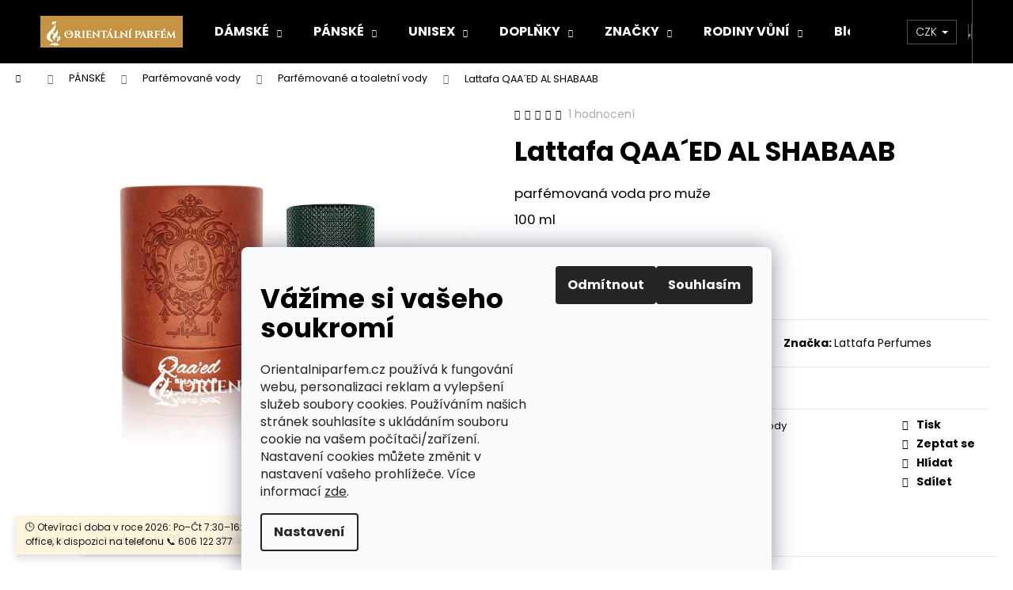

--- FILE ---
content_type: text/html; charset=utf-8
request_url: https://www.orientalniparfem.cz/lattafa-qaa--ed-al-shabaab-edp-100-ml/
body_size: 29251
content:
<!doctype html><html lang="cs" dir="ltr" class="header-background-dark external-fonts-loaded"><head><meta charset="utf-8" /><meta name="viewport" content="width=device-width,initial-scale=1" /><title>Lattafa QAA´ED AL SHABAAB - Orientalniparfem.cz</title><link rel="preconnect" href="https://cdn.myshoptet.com" /><link rel="dns-prefetch" href="https://cdn.myshoptet.com" /><link rel="preload" href="https://cdn.myshoptet.com/prj/dist/master/cms/libs/jquery/jquery-1.11.3.min.js" as="script" /><link href="https://cdn.myshoptet.com/prj/dist/master/cms/templates/frontend_templates/shared/css/font-face/poppins.css" rel="stylesheet"><link href="https://cdn.myshoptet.com/prj/dist/master/shop/dist/font-shoptet-12.css.d637f40c301981789c16.css" rel="stylesheet"><script>
dataLayer = [];
dataLayer.push({'shoptet' : {
    "pageId": 897,
    "pageType": "productDetail",
    "currency": "CZK",
    "currencyInfo": {
        "decimalSeparator": ",",
        "exchangeRate": 1,
        "priceDecimalPlaces": 2,
        "symbol": "K\u010d",
        "symbolLeft": 0,
        "thousandSeparator": "."
    },
    "language": "cs",
    "projectId": 444815,
    "product": {
        "id": 3696,
        "guid": "1f38d23a-a134-11ec-a252-ecf4bbdf609a",
        "hasVariants": false,
        "codes": [
            {
                "code": 7510119
            }
        ],
        "code": "7510119",
        "name": "Lattafa QAA\u00b4ED AL SHABAAB",
        "appendix": "",
        "weight": 0,
        "manufacturer": "Lattafa Perfumes",
        "manufacturerGuid": "1EF5333FC95B6D428BA5DA0BA3DED3EE",
        "currentCategory": "P\u00c1NSK\u00c9 | Parf\u00e9movan\u00e9 vody | Parf\u00e9movan\u00e9 a toaletn\u00ed vody",
        "currentCategoryGuid": "a8ad3543-2a95-11ec-90ab-b8ca3a6a5ac4",
        "defaultCategory": "P\u00c1NSK\u00c9 | Parf\u00e9movan\u00e9 vody | Parf\u00e9movan\u00e9 a toaletn\u00ed vody",
        "defaultCategoryGuid": "a8ad3543-2a95-11ec-90ab-b8ca3a6a5ac4",
        "currency": "CZK",
        "priceWithVat": 560
    },
    "stocks": [
        {
            "id": 1,
            "title": "prodejna",
            "isDeliveryPoint": 1,
            "visibleOnEshop": 1
        },
        {
            "id": "ext",
            "title": "Sklad",
            "isDeliveryPoint": 0,
            "visibleOnEshop": 1
        }
    ],
    "cartInfo": {
        "id": null,
        "freeShipping": false,
        "freeShippingFrom": 2000,
        "leftToFreeGift": {
            "formattedPrice": "0 K\u010d",
            "priceLeft": 0
        },
        "freeGift": false,
        "leftToFreeShipping": {
            "priceLeft": 2000,
            "dependOnRegion": 0,
            "formattedPrice": "2.000 K\u010d"
        },
        "discountCoupon": [],
        "getNoBillingShippingPrice": {
            "withoutVat": 0,
            "vat": 0,
            "withVat": 0
        },
        "cartItems": [],
        "taxMode": "ORDINARY"
    },
    "cart": [],
    "customer": {
        "priceRatio": 1,
        "priceListId": 1,
        "groupId": null,
        "registered": false,
        "mainAccount": false
    }
}});
dataLayer.push({'cookie_consent' : {
    "marketing": "denied",
    "analytics": "denied"
}});
document.addEventListener('DOMContentLoaded', function() {
    shoptet.consent.onAccept(function(agreements) {
        if (agreements.length == 0) {
            return;
        }
        dataLayer.push({
            'cookie_consent' : {
                'marketing' : (agreements.includes(shoptet.config.cookiesConsentOptPersonalisation)
                    ? 'granted' : 'denied'),
                'analytics': (agreements.includes(shoptet.config.cookiesConsentOptAnalytics)
                    ? 'granted' : 'denied')
            },
            'event': 'cookie_consent'
        });
    });
});
</script>

<!-- Google Tag Manager -->
<script>(function(w,d,s,l,i){w[l]=w[l]||[];w[l].push({'gtm.start':
new Date().getTime(),event:'gtm.js'});var f=d.getElementsByTagName(s)[0],
j=d.createElement(s),dl=l!='dataLayer'?'&l='+l:'';j.async=true;j.src=
'https://www.googletagmanager.com/gtm.js?id='+i+dl;f.parentNode.insertBefore(j,f);
})(window,document,'script','dataLayer','GTM-5HFKQM3D');</script>
<!-- End Google Tag Manager -->

<meta property="og:type" content="website"><meta property="og:site_name" content="orientalniparfem.cz"><meta property="og:url" content="https://www.orientalniparfem.cz/lattafa-qaa--ed-al-shabaab-edp-100-ml/"><meta property="og:title" content="Lattafa QAA´ED AL SHABAAB - Orientalniparfem.cz"><meta name="author" content="Orientalniparfem.cz"><meta name="web_author" content="Shoptet.cz"><meta name="dcterms.rightsHolder" content="www.orientalniparfem.cz"><meta name="robots" content="index,follow"><meta property="og:image" content="https://cdn.myshoptet.com/usr/www.orientalniparfem.cz/user/shop/big/3696_qaa--ed-al-shabaab-edp.jpg?66d70904"><meta property="og:description" content="Qaa´ed Al Shabaab parfémovaná voda 100 ml | 100% originál | Rychlé dodání | Osobní odběr zdarma ❤ Lattafa Perfumes na Orientalniparfem.cz."><meta name="description" content="Qaa´ed Al Shabaab parfémovaná voda 100 ml | 100% originál | Rychlé dodání | Osobní odběr zdarma ❤ Lattafa Perfumes na Orientalniparfem.cz."><meta property="product:price:amount" content="560"><meta property="product:price:currency" content="CZK"><style>:root {--color-primary: #000000;--color-primary-h: 0;--color-primary-s: 0%;--color-primary-l: 0%;--color-primary-hover: #c0c0c0;--color-primary-hover-h: 0;--color-primary-hover-s: 0%;--color-primary-hover-l: 75%;--color-secondary: #993399;--color-secondary-h: 300;--color-secondary-s: 50%;--color-secondary-l: 40%;--color-secondary-hover: #ff00cc;--color-secondary-hover-h: 312;--color-secondary-hover-s: 100%;--color-secondary-hover-l: 50%;--color-tertiary: #E2E2E2;--color-tertiary-h: 0;--color-tertiary-s: 0%;--color-tertiary-l: 89%;--color-tertiary-hover: #f8a102;--color-tertiary-hover-h: 39;--color-tertiary-hover-s: 98%;--color-tertiary-hover-l: 49%;--color-header-background: #000000;--template-font: "Poppins";--template-headings-font: "Poppins";--header-background-url: url("[data-uri]");--cookies-notice-background: #F8FAFB;--cookies-notice-color: #252525;--cookies-notice-button-hover: #27263f;--cookies-notice-link-hover: #3b3a5f;--templates-update-management-preview-mode-content: "Náhled aktualizací šablony je aktivní pro váš prohlížeč."}</style>
    
    <link href="https://cdn.myshoptet.com/prj/dist/master/shop/dist/main-12.less.a712b24f4ee06168baf8.css" rel="stylesheet" />
        
    <script>var shoptet = shoptet || {};</script>
    <script src="https://cdn.myshoptet.com/prj/dist/master/shop/dist/main-3g-header.js.05f199e7fd2450312de2.js"></script>
<!-- User include --><!-- project html code header -->
<script type="text/javascript">
//<![CDATA[
var _hwq = _hwq || [];
    _hwq.push(['setKey', 'A4687D33B5E047F7C66069DF3D04DDA5']);_hwq.push(['setTopPos', '60']);_hwq.push(['showWidget', '21']);(function() {
    var ho = document.createElement('script'); ho.type = 'text/javascript'; ho.async = true;
    ho.src = 'https://cz.im9.cz/direct/i/gjs.php?n=wdgt&sak=A4687D33B5E047F7C66069DF3D04DDA5';
    var s = document.getElementsByTagName('script')[0]; s.parentNode.insertBefore(ho, s);
})();
//]]>
</script>
<style>
<link href="https://fonts.googleapis.com/css2?family=Montserrat:wght@300;600&display=swap" rel="stylesheet"> 
.navigation-window-visible .navigation-buttons a[data-target="navigation"]::before {font-family: shoptet;}
</style>
<!-- Google tag (gtag.js) -->
<script async src="https://www.googletagmanager.com/gtag/js?id=G-GX7GHZ0X87"></script>
<script>
  window.dataLayer = window.dataLayer || [];
  function gtag(){dataLayer.push(arguments);}
  gtag('js', new Date());

  gtag('config', 'G-GX7GHZ0X87');
</script>
<!-- /User include --><link rel="shortcut icon" href="/favicon.ico" type="image/x-icon" /><link rel="canonical" href="https://www.orientalniparfem.cz/lattafa-qaa--ed-al-shabaab-edp-100-ml/" /><script>!function(){var t={9196:function(){!function(){var t=/\[object (Boolean|Number|String|Function|Array|Date|RegExp)\]/;function r(r){return null==r?String(r):(r=t.exec(Object.prototype.toString.call(Object(r))))?r[1].toLowerCase():"object"}function n(t,r){return Object.prototype.hasOwnProperty.call(Object(t),r)}function e(t){if(!t||"object"!=r(t)||t.nodeType||t==t.window)return!1;try{if(t.constructor&&!n(t,"constructor")&&!n(t.constructor.prototype,"isPrototypeOf"))return!1}catch(t){return!1}for(var e in t);return void 0===e||n(t,e)}function o(t,r,n){this.b=t,this.f=r||function(){},this.d=!1,this.a={},this.c=[],this.e=function(t){return{set:function(r,n){u(c(r,n),t.a)},get:function(r){return t.get(r)}}}(this),i(this,t,!n);var e=t.push,o=this;t.push=function(){var r=[].slice.call(arguments,0),n=e.apply(t,r);return i(o,r),n}}function i(t,n,o){for(t.c.push.apply(t.c,n);!1===t.d&&0<t.c.length;){if("array"==r(n=t.c.shift()))t:{var i=n,a=t.a;if("string"==r(i[0])){for(var f=i[0].split("."),s=f.pop(),p=(i=i.slice(1),0);p<f.length;p++){if(void 0===a[f[p]])break t;a=a[f[p]]}try{a[s].apply(a,i)}catch(t){}}}else if("function"==typeof n)try{n.call(t.e)}catch(t){}else{if(!e(n))continue;for(var l in n)u(c(l,n[l]),t.a)}o||(t.d=!0,t.f(t.a,n),t.d=!1)}}function c(t,r){for(var n={},e=n,o=t.split("."),i=0;i<o.length-1;i++)e=e[o[i]]={};return e[o[o.length-1]]=r,n}function u(t,o){for(var i in t)if(n(t,i)){var c=t[i];"array"==r(c)?("array"==r(o[i])||(o[i]=[]),u(c,o[i])):e(c)?(e(o[i])||(o[i]={}),u(c,o[i])):o[i]=c}}window.DataLayerHelper=o,o.prototype.get=function(t){var r=this.a;t=t.split(".");for(var n=0;n<t.length;n++){if(void 0===r[t[n]])return;r=r[t[n]]}return r},o.prototype.flatten=function(){this.b.splice(0,this.b.length),this.b[0]={},u(this.a,this.b[0])}}()}},r={};function n(e){var o=r[e];if(void 0!==o)return o.exports;var i=r[e]={exports:{}};return t[e](i,i.exports,n),i.exports}n.n=function(t){var r=t&&t.__esModule?function(){return t.default}:function(){return t};return n.d(r,{a:r}),r},n.d=function(t,r){for(var e in r)n.o(r,e)&&!n.o(t,e)&&Object.defineProperty(t,e,{enumerable:!0,get:r[e]})},n.o=function(t,r){return Object.prototype.hasOwnProperty.call(t,r)},function(){"use strict";n(9196)}()}();</script><style>/* custom background */@media (min-width: 992px) {body {background-color: #ffffff ;background-position: top center;background-repeat: no-repeat;background-attachment: scroll;}}</style>    <!-- Global site tag (gtag.js) - Google Analytics -->
    <script async src="https://www.googletagmanager.com/gtag/js?id=G-FFH6G03VKQ"></script>
    <script>
        
        window.dataLayer = window.dataLayer || [];
        function gtag(){dataLayer.push(arguments);}
        

                    console.debug('default consent data');

            gtag('consent', 'default', {"ad_storage":"denied","analytics_storage":"denied","ad_user_data":"denied","ad_personalization":"denied","wait_for_update":500});
            dataLayer.push({
                'event': 'default_consent'
            });
        
        gtag('js', new Date());

        
                gtag('config', 'G-FFH6G03VKQ', {"groups":"GA4","send_page_view":false,"content_group":"productDetail","currency":"CZK","page_language":"cs"});
        
        
        
        
        
        
                    gtag('event', 'page_view', {"send_to":"GA4","page_language":"cs","content_group":"productDetail","currency":"CZK"});
        
                gtag('set', 'currency', 'CZK');

        gtag('event', 'view_item', {
            "send_to": "UA",
            "items": [
                {
                    "id": "7510119",
                    "name": "Lattafa QAA\u00b4ED AL SHABAAB",
                    "category": "P\u00c1NSK\u00c9 \/ Parf\u00e9movan\u00e9 vody \/ Parf\u00e9movan\u00e9 a toaletn\u00ed vody",
                                        "brand": "Lattafa Perfumes",
                                                            "price": 462.81
                }
            ]
        });
        
        
        
        
        
                    gtag('event', 'view_item', {"send_to":"GA4","page_language":"cs","content_group":"productDetail","value":462.81,"currency":"CZK","items":[{"item_id":"7510119","item_name":"Lattafa QAA\u00b4ED AL SHABAAB","item_brand":"Lattafa Perfumes","item_category":"P\u00c1NSK\u00c9","item_category2":"Parf\u00e9movan\u00e9 vody","item_category3":"Parf\u00e9movan\u00e9 a toaletn\u00ed vody","price":462.81,"quantity":1,"index":0}]});
        
        
        
        
        
        
        
        document.addEventListener('DOMContentLoaded', function() {
            if (typeof shoptet.tracking !== 'undefined') {
                for (var id in shoptet.tracking.bannersList) {
                    gtag('event', 'view_promotion', {
                        "send_to": "UA",
                        "promotions": [
                            {
                                "id": shoptet.tracking.bannersList[id].id,
                                "name": shoptet.tracking.bannersList[id].name,
                                "position": shoptet.tracking.bannersList[id].position
                            }
                        ]
                    });
                }
            }

            shoptet.consent.onAccept(function(agreements) {
                if (agreements.length !== 0) {
                    console.debug('gtag consent accept');
                    var gtagConsentPayload =  {
                        'ad_storage': agreements.includes(shoptet.config.cookiesConsentOptPersonalisation)
                            ? 'granted' : 'denied',
                        'analytics_storage': agreements.includes(shoptet.config.cookiesConsentOptAnalytics)
                            ? 'granted' : 'denied',
                                                                                                'ad_user_data': agreements.includes(shoptet.config.cookiesConsentOptPersonalisation)
                            ? 'granted' : 'denied',
                        'ad_personalization': agreements.includes(shoptet.config.cookiesConsentOptPersonalisation)
                            ? 'granted' : 'denied',
                        };
                    console.debug('update consent data', gtagConsentPayload);
                    gtag('consent', 'update', gtagConsentPayload);
                    dataLayer.push(
                        { 'event': 'update_consent' }
                    );
                }
            });
        });
    </script>
</head><body class="desktop id-897 in-parfemovane-a-toaletni-vody-panske template-12 type-product type-detail one-column-body columns-3 ums_forms_redesign--off ums_a11y_category_page--on ums_discussion_rating_forms--off ums_flags_display_unification--on ums_a11y_login--on mobile-header-version-0"><noscript>
    <style>
        #header {
            padding-top: 0;
            position: relative !important;
            top: 0;
        }
        .header-navigation {
            position: relative !important;
        }
        .overall-wrapper {
            margin: 0 !important;
        }
        body:not(.ready) {
            visibility: visible !important;
        }
    </style>
    <div class="no-javascript">
        <div class="no-javascript__title">Musíte změnit nastavení vašeho prohlížeče</div>
        <div class="no-javascript__text">Podívejte se na: <a href="https://www.google.com/support/bin/answer.py?answer=23852">Jak povolit JavaScript ve vašem prohlížeči</a>.</div>
        <div class="no-javascript__text">Pokud používáte software na blokování reklam, může být nutné povolit JavaScript z této stránky.</div>
        <div class="no-javascript__text">Děkujeme.</div>
    </div>
</noscript>

        <div id="fb-root"></div>
        <script>
            window.fbAsyncInit = function() {
                FB.init({
                    autoLogAppEvents : true,
                    xfbml            : true,
                    version          : 'v24.0'
                });
            };
        </script>
        <script async defer crossorigin="anonymous" src="https://connect.facebook.net/cs_CZ/sdk.js#xfbml=1&version=v24.0"></script>
<!-- Google Tag Manager (noscript) -->
<noscript><iframe src="https://www.googletagmanager.com/ns.html?id=GTM-5HFKQM3D"
height="0" width="0" style="display:none;visibility:hidden"></iframe></noscript>
<!-- End Google Tag Manager (noscript) -->

    <div class="siteCookies siteCookies--bottom siteCookies--light js-siteCookies" role="dialog" data-testid="cookiesPopup" data-nosnippet>
        <div class="siteCookies__form">
            <div class="siteCookies__content">
                <div class="siteCookies__text">
                    <h1>Vážíme si vašeho soukromí</h1>
<p>Orientalniparfem.cz používá k fungování webu, personalizaci reklam a vylepšení služeb soubory cookies. Používáním našich stránek souhlasíte s ukládáním souboru cookie na vašem počítači/zařízení. Nastavení cookies můžete změnit v nastavení vašeho prohlížeče. Více informací <a href="https://444815.myshoptet.com/podminky-ochrany-osobnich-udaju/" target="\" _blank="">zde</a>.</p>
                </div>
                <p class="siteCookies__links">
                    <button class="siteCookies__link js-cookies-settings" aria-label="Nastavení cookies" data-testid="cookiesSettings">Nastavení</button>
                </p>
            </div>
            <div class="siteCookies__buttonWrap">
                                    <button class="siteCookies__button js-cookiesConsentSubmit" value="reject" aria-label="Odmítnout cookies" data-testid="buttonCookiesReject">Odmítnout</button>
                                <button class="siteCookies__button js-cookiesConsentSubmit" value="all" aria-label="Přijmout cookies" data-testid="buttonCookiesAccept">Souhlasím</button>
            </div>
        </div>
        <script>
            document.addEventListener("DOMContentLoaded", () => {
                const siteCookies = document.querySelector('.js-siteCookies');
                document.addEventListener("scroll", shoptet.common.throttle(() => {
                    const st = document.documentElement.scrollTop;
                    if (st > 1) {
                        siteCookies.classList.add('siteCookies--scrolled');
                    } else {
                        siteCookies.classList.remove('siteCookies--scrolled');
                    }
                }, 100));
            });
        </script>
    </div>
<a href="#content" class="skip-link sr-only">Přejít na obsah</a><div class="overall-wrapper"><div class="site-msg information"><div class="container"><div class="text">🕒 Otevírací doba v roce 2026: Po–Čt 7:30–16:00.
 V pátek jsme na home office, k dispozici na telefonu 📞 606 122 377</div><div class="close js-close-information-msg"></div></div></div>
    <div class="user-action">
                        <dialog id="login" class="dialog dialog--modal dialog--fullscreen js-dialog--modal" aria-labelledby="loginHeading">
        <div class="dialog__close dialog__close--arrow">
                        <button type="button" class="btn toggle-window-arr" data-dialog-close data-testid="backToShop">Zpět <span>do obchodu</span></button>
            </div>
        <div class="dialog__wrapper">
            <div class="dialog__content dialog__content--form">
                <div class="dialog__header">
                    <h2 id="loginHeading" class="dialog__heading dialog__heading--login">Přihlášení k vašemu účtu</h2>
                </div>
                <div id="customerLogin" class="dialog__body">
                    <form action="/action/Customer/Login/" method="post" id="formLoginIncluded" class="csrf-enabled formLogin" data-testid="formLogin"><input type="hidden" name="referer" value="" /><div class="form-group"><div class="input-wrapper email js-validated-element-wrapper no-label"><input type="email" name="email" class="form-control" autofocus placeholder="E-mailová adresa (např. jan@novak.cz)" data-testid="inputEmail" autocomplete="email" required /></div></div><div class="form-group"><div class="input-wrapper password js-validated-element-wrapper no-label"><input type="password" name="password" class="form-control" placeholder="Heslo" data-testid="inputPassword" autocomplete="current-password" required /><span class="no-display">Nemůžete vyplnit toto pole</span><input type="text" name="surname" value="" class="no-display" /></div></div><div class="form-group"><div class="login-wrapper"><button type="submit" class="btn btn-secondary btn-text btn-login" data-testid="buttonSubmit">Přihlásit se</button><div class="password-helper"><a href="/registrace/" data-testid="signup" rel="nofollow">Nová registrace</a><a href="/klient/zapomenute-heslo/" rel="nofollow">Zapomenuté heslo</a></div></div></div></form>
                </div>
            </div>
        </div>
    </dialog>
            </div>
<header id="header"><div class="container navigation-wrapper"><div class="site-name"><a href="/" data-testid="linkWebsiteLogo"><img src="https://cdn.myshoptet.com/usr/www.orientalniparfem.cz/user/logos/logo_orientalniparfem-3.png" alt="Orientalniparfem.cz" fetchpriority="low" /></a></div><nav id="navigation" aria-label="Hlavní menu" data-collapsible="true"><div class="navigation-in menu"><ul class="menu-level-1" role="menubar" data-testid="headerMenuItems"><li class="menu-item-730 ext" role="none"><a href="/damske-parfemy/" data-testid="headerMenuItem" role="menuitem" aria-haspopup="true" aria-expanded="false"><b>DÁMSKÉ</b><span class="submenu-arrow"></span></a><ul class="menu-level-2" aria-label="DÁMSKÉ" tabindex="-1" role="menu"><li class="menu-item-745" role="none"><a href="/parfemovane-vody-damske/" data-image="https://cdn.myshoptet.com/usr/www.orientalniparfem.cz/user/categories/thumb/1996_andaleeb-edp-100-ml.jpg" data-testid="headerMenuItem" role="menuitem"><span>Parfémované vody</span></a>
                        </li><li class="menu-item-748" role="none"><a href="/parfemovane-oleje-damske/" data-image="https://cdn.myshoptet.com/usr/www.orientalniparfem.cz/user/categories/thumb/olejov___parf__my_afnan.jpg" data-testid="headerMenuItem" role="menuitem"><span>Parfémované oleje</span></a>
                        </li><li class="menu-item-888" role="none"><a href="/deodoranty-damske/" data-image="https://cdn.myshoptet.com/usr/www.orientalniparfem.cz/user/categories/thumb/3003_washwashah-perfume-spray.jpg" data-testid="headerMenuItem" role="menuitem"><span>Deodoranty</span></a>
                        </li></ul></li>
<li class="menu-item-733 ext" role="none"><a href="/panske-parfemy/" data-testid="headerMenuItem" role="menuitem" aria-haspopup="true" aria-expanded="false"><b>PÁNSKÉ</b><span class="submenu-arrow"></span></a><ul class="menu-level-2" aria-label="PÁNSKÉ" tabindex="-1" role="menu"><li class="menu-item-781" role="none"><a href="/parfemovane-vody-panske/" data-image="https://cdn.myshoptet.com/usr/www.orientalniparfem.cz/user/categories/thumb/892_dirham-edp-100-ml.jpg" data-testid="headerMenuItem" role="menuitem"><span>Parfémované vody</span></a>
                        </li><li class="menu-item-784" role="none"><a href="/parfemovane-oleje-panske/" data-image="https://cdn.myshoptet.com/usr/www.orientalniparfem.cz/user/categories/thumb/1522_club-de-nuit-intense-man-cpo-20-ml.jpg" data-testid="headerMenuItem" role="menuitem"><span>Parfémované oleje</span></a>
                        </li><li class="menu-item-942" role="none"><a href="/deodoranty-panske-/" data-image="https://cdn.myshoptet.com/usr/www.orientalniparfem.cz/user/categories/thumb/2671_dirham-deo-200-ml.jpg" data-testid="headerMenuItem" role="menuitem"><span>Deodoranty</span></a>
                        </li></ul></li>
<li class="menu-item-736 ext" role="none"><a href="/unisex-parfemy/" data-testid="headerMenuItem" role="menuitem" aria-haspopup="true" aria-expanded="false"><b>UNISEX</b><span class="submenu-arrow"></span></a><ul class="menu-level-2" aria-label="UNISEX" tabindex="-1" role="menu"><li class="menu-item-805" role="none"><a href="/parfemovane-vody-unisex-3/" data-image="https://cdn.myshoptet.com/usr/www.orientalniparfem.cz/user/categories/thumb/1798_blue-oud-edp-100-ml.jpg" data-testid="headerMenuItem" role="menuitem"><span>Parfémované vody</span></a>
                        </li><li class="menu-item-808" role="none"><a href="/parfemovane-oleje-unisex/" data-image="https://cdn.myshoptet.com/usr/www.orientalniparfem.cz/user/categories/thumb/2056_al-anwar-cpo-18-ml.jpg" data-testid="headerMenuItem" role="menuitem"><span>Parfémované oleje</span></a>
                        </li><li class="menu-item-811" role="none"><a href="/deodoranty-unisex/" data-image="https://cdn.myshoptet.com/usr/www.orientalniparfem.cz/user/categories/thumb/2599_oud-fazza-deo-200-ml.jpg" data-testid="headerMenuItem" role="menuitem"><span>Deodoranty</span></a>
                        </li></ul></li>
<li class="menu-item-739 ext" role="none"><a href="/doplnky-vzorky-testery-diskont-flakony-bytove-vune-darkove-poukazy/" data-testid="headerMenuItem" role="menuitem" aria-haspopup="true" aria-expanded="false"><b>DOPLŇKY</b><span class="submenu-arrow"></span></a><ul class="menu-level-2" aria-label="DOPLŇKY" tabindex="-1" role="menu"><li class="menu-item-861" role="none"><a href="/doplnky-vzorky-parfemu/" data-image="https://cdn.myshoptet.com/usr/www.orientalniparfem.cz/user/categories/thumb/vialka_1200_x_1200.jpg" data-testid="headerMenuItem" role="menuitem"><span>Vzorky parfémů</span></a>
                        </li><li class="menu-item-841" role="none"><a href="/doplnky-testery/" data-image="https://cdn.myshoptet.com/usr/www.orientalniparfem.cz/user/categories/thumb/kategorie-testery-parfemu-original_orientalniparfem.jpg" data-testid="headerMenuItem" role="menuitem"><span>Testery</span></a>
                        </li><li class="menu-item-1338" role="none"><a href="/doplnky-diskont/" data-image="https://cdn.myshoptet.com/usr/www.orientalniparfem.cz/user/categories/thumb/product-discounts-logo.jpg" data-testid="headerMenuItem" role="menuitem"><span>Diskont</span></a>
                        </li><li class="menu-item-829" role="none"><a href="/doplnky-bytove-vune/" data-image="https://cdn.myshoptet.com/usr/www.orientalniparfem.cz/user/categories/thumb/home_odor.jpg" data-testid="headerMenuItem" role="menuitem"><span>Bytové vůně</span></a>
                        </li><li class="menu-item-835" role="none"><a href="/doplnky-flakony-na-parfemove-oleje/" data-image="https://cdn.myshoptet.com/usr/www.orientalniparfem.cz/user/categories/thumb/perfume-bottles-g445172652_640.png" data-testid="headerMenuItem" role="menuitem"><span>Flakóny</span></a>
                        </li><li class="menu-item-1089" role="none"><a href="/doplnky-darkove-poukazy/" data-image="https://cdn.myshoptet.com/usr/www.orientalniparfem.cz/user/categories/thumb/envelope-g15264d07d_640.png" data-testid="headerMenuItem" role="menuitem"><span>Dárkové poukazy</span></a>
                        </li></ul></li>
<li class="menu-item-966 ext" role="none"><a href="/vyrobci-parfemu/" data-testid="headerMenuItem" role="menuitem" aria-haspopup="true" aria-expanded="false"><b>ZNAČKY</b><span class="submenu-arrow"></span></a><ul class="menu-level-2" aria-label="ZNAČKY" tabindex="-1" role="menu"><li class="menu-item-969" role="none"><a href="/znacky-abdul-samad-al-qurashi/" data-image="https://cdn.myshoptet.com/usr/www.orientalniparfem.cz/user/categories/thumb/abdul_samad_al_qurashi.jpg" data-testid="headerMenuItem" role="menuitem"><span>Abdul Samad Al Qurashi</span></a>
                        </li><li class="menu-item-981" role="none"><a href="/znacky-afnan-perfumes/" data-image="https://cdn.myshoptet.com/usr/www.orientalniparfem.cz/user/categories/thumb/afnan_1.jpg" data-testid="headerMenuItem" role="menuitem"><span>Afnan Perfumes</span></a>
                        </li><li class="menu-item-984" role="none"><a href="/znacky-arabian-oud/" data-image="https://cdn.myshoptet.com/usr/www.orientalniparfem.cz/user/categories/thumb/arabian_oud.jpg" data-testid="headerMenuItem" role="menuitem"><span>Arabian Oud</span></a>
                        </li><li class="menu-item-987" role="none"><a href="/znacky-ard-al-zaafaran/" data-image="https://cdn.myshoptet.com/usr/www.orientalniparfem.cz/user/categories/thumb/ard-al-zaafaran_logo.jpg" data-testid="headerMenuItem" role="menuitem"><span>Ard Al Zaafaran</span></a>
                        </li><li class="menu-item-1647" role="none"><a href="/znacky-aalam-al-zaafran/" data-image="https://cdn.myshoptet.com/usr/www.orientalniparfem.cz/user/categories/thumb/aalam_al_zaafran_new_logo.jpg" data-testid="headerMenuItem" role="menuitem"><span>Aalam Al Zaafran</span></a>
                        </li><li class="menu-item-1487" role="none"><a href="/znacky-fragrance-world/" data-image="https://cdn.myshoptet.com/usr/www.orientalniparfem.cz/user/categories/thumb/fw_logo.jpg" data-testid="headerMenuItem" role="menuitem"><span>Fragrance World</span></a>
                        </li><li class="menu-item-996" role="none"><a href="/znacky-hamidi-oud-a-perfumes/" data-image="https://cdn.myshoptet.com/usr/www.orientalniparfem.cz/user/categories/thumb/new_logo_hamidi_leden_2022.jpg" data-testid="headerMenuItem" role="menuitem"><span>Hamidi Oud &amp; Perfumes</span></a>
                        </li><li class="menu-item-999" role="none"><a href="/znacky-khadlaj-perfumes/" data-image="https://cdn.myshoptet.com/usr/www.orientalniparfem.cz/user/categories/thumb/khadlaj_perfumes.png" data-testid="headerMenuItem" role="menuitem"><span>Khadlaj Perfumes</span></a>
                        </li><li class="menu-item-1002" role="none"><a href="/-znacky-lattafa-perfumes/" data-image="https://cdn.myshoptet.com/usr/www.orientalniparfem.cz/user/categories/thumb/lattafa.jpg" data-testid="headerMenuItem" role="menuitem"><span>Lattafa Perfumes</span></a>
                        </li><li class="menu-item-1563" role="none"><a href="/-znacky-maison-asrar/" data-image="https://cdn.myshoptet.com/usr/www.orientalniparfem.cz/user/categories/thumb/logo_maison_asrar.jpg" data-testid="headerMenuItem" role="menuitem"><span>Maison Asrar</span></a>
                        </li><li class="menu-item-1602" role="none"><a href="/znacky-madami/" data-image="https://cdn.myshoptet.com/usr/www.orientalniparfem.cz/user/categories/thumb/madami_logo.png" data-testid="headerMenuItem" role="menuitem"><span>Madami</span></a>
                        </li><li class="menu-item-1005" role="none"><a href="/-znacky-my-perfumes/" data-image="https://cdn.myshoptet.com/usr/www.orientalniparfem.cz/user/categories/thumb/my_perfumes.png" data-testid="headerMenuItem" role="menuitem"><span>My Perfumes</span></a>
                        </li><li class="menu-item-1527" role="none"><a href="/znacky-oud-kalakas/" data-image="https://cdn.myshoptet.com/usr/www.orientalniparfem.cz/user/categories/thumb/oud-kalakas-logo-1.jpg" data-testid="headerMenuItem" role="menuitem"><span>Oud Kalakas</span></a>
                        </li><li class="menu-item-1557" role="none"><a href="/-znacky-paris-corner/" data-image="https://cdn.myshoptet.com/usr/www.orientalniparfem.cz/user/categories/thumb/paris_corner_logo.jpg" data-testid="headerMenuItem" role="menuitem"><span>Paris Corner</span></a>
                        </li><li class="menu-item-1020" role="none"><a href="/-znacky-syed-junaid-alam/" data-image="https://cdn.myshoptet.com/usr/www.orientalniparfem.cz/user/categories/thumb/junaid_perfumes.jpg" data-testid="headerMenuItem" role="menuitem"><span>Syed Junaid Alam</span></a>
                        </li><li class="menu-item-1026" role="none"><a href="/-znacky-sterling-parfums/" data-image="https://cdn.myshoptet.com/usr/www.orientalniparfem.cz/user/categories/thumb/sterling_parfums_logo.jpg" data-testid="headerMenuItem" role="menuitem"><span>Sterling Parfums</span></a>
                        </li><li class="menu-item-1287" role="none"><a href="/-znacky-surrati-perfumes/" data-image="https://cdn.myshoptet.com/usr/www.orientalniparfem.cz/user/categories/thumb/surrati_perfumes_logo.png" data-testid="headerMenuItem" role="menuitem"><span>Surrati Perfumes</span></a>
                        </li><li class="menu-item-1029" role="none"><a href="/znacky-zahir-cosmetics/" data-image="https://cdn.myshoptet.com/usr/www.orientalniparfem.cz/user/categories/thumb/zahir-logo.jpg" data-testid="headerMenuItem" role="menuitem"><span>ZAHIR Cosmetics</span></a>
                        </li></ul></li>
<li class="menu-item-1179 ext" role="none"><a href="/rodiny-vuni/" data-testid="headerMenuItem" role="menuitem" aria-haspopup="true" aria-expanded="false"><b>RODINY VŮNÍ</b><span class="submenu-arrow"></span></a><ul class="menu-level-2" aria-label="RODINY VŮNÍ" tabindex="-1" role="menu"><li class="menu-item-1218" role="none"><a href="/vune-aromaticke/" data-image="https://cdn.myshoptet.com/usr/www.orientalniparfem.cz/user/categories/thumb/aromatick__.jpeg" data-testid="headerMenuItem" role="menuitem"><span>aromatické</span></a>
                        </li><li class="menu-item-1206" role="none"><a href="/vune-citrusove/" data-image="https://cdn.myshoptet.com/usr/www.orientalniparfem.cz/user/categories/thumb/citrusov__.jpg" data-testid="headerMenuItem" role="menuitem"><span>citrusové</span></a>
                        </li><li class="menu-item-1191" role="none"><a href="/vune-drevite/" data-image="https://cdn.myshoptet.com/usr/www.orientalniparfem.cz/user/categories/thumb/d__evit___(2).jpg" data-testid="headerMenuItem" role="menuitem"><span>dřevité</span></a>
                        </li><li class="menu-item-1209" role="none"><a href="/vune-fougere/" data-image="https://cdn.myshoptet.com/usr/www.orientalniparfem.cz/user/categories/thumb/fougere.jpg" data-testid="headerMenuItem" role="menuitem"><span>fougère</span></a>
                        </li><li class="menu-item-1203" role="none"><a href="/vune-chypre/" data-image="https://cdn.myshoptet.com/usr/www.orientalniparfem.cz/user/categories/thumb/chypre.jpeg" data-testid="headerMenuItem" role="menuitem"><span>chypre</span></a>
                        </li><li class="menu-item-1215" role="none"><a href="/vune-intenzivni/" data-image="https://cdn.myshoptet.com/usr/www.orientalniparfem.cz/user/categories/thumb/intenzivn__.jpg" data-testid="headerMenuItem" role="menuitem"><span>intenzivní</span></a>
                        </li><li class="menu-item-1194" role="none"><a href="/korenene-vune/" data-image="https://cdn.myshoptet.com/usr/www.orientalniparfem.cz/user/categories/thumb/ko__en__n__.jpg" data-testid="headerMenuItem" role="menuitem"><span>kořeněné</span></a>
                        </li><li class="menu-item-1221" role="none"><a href="/vune-kozene/" data-image="https://cdn.myshoptet.com/usr/www.orientalniparfem.cz/user/categories/thumb/ko__en__.jpeg" data-testid="headerMenuItem" role="menuitem"><span>kožené</span></a>
                        </li><li class="menu-item-1185" role="none"><a href="/vune-kvetinove/" data-image="https://cdn.myshoptet.com/usr/www.orientalniparfem.cz/user/categories/thumb/kv__tinov__.jpeg" data-testid="headerMenuItem" role="menuitem"><span>květinové</span></a>
                        </li><li class="menu-item-1197" role="none"><a href="/vune-orientalni/" data-image="https://cdn.myshoptet.com/usr/www.orientalniparfem.cz/user/categories/thumb/orient__ln__.jpg" data-testid="headerMenuItem" role="menuitem"><span>orientální</span></a>
                        </li><li class="menu-item-1212" role="none"><a href="/ovocne-parfemy/" data-image="https://cdn.myshoptet.com/usr/www.orientalniparfem.cz/user/categories/thumb/ovocn__.jpg" data-testid="headerMenuItem" role="menuitem"><span>ovocné</span></a>
                        </li><li class="menu-item-1182" role="none"><a href="/vune-pizmove/" data-image="https://cdn.myshoptet.com/usr/www.orientalniparfem.cz/user/categories/thumb/pi__mov__.jpg" data-testid="headerMenuItem" role="menuitem"><span>pižmové</span></a>
                        </li><li class="menu-item-1200" role="none"><a href="/vune-pudrove/" data-image="https://cdn.myshoptet.com/usr/www.orientalniparfem.cz/user/categories/thumb/pudrov__.jpg" data-testid="headerMenuItem" role="menuitem"><span>pudrové</span></a>
                        </li><li class="menu-item-1188" role="none"><a href="/vune-sladke/" data-image="https://cdn.myshoptet.com/usr/www.orientalniparfem.cz/user/categories/thumb/sladk__.jpg" data-testid="headerMenuItem" role="menuitem"><span>sladké</span></a>
                        </li><li class="menu-item-1314" role="none"><a href="/vune-vanilkove/" data-image="https://cdn.myshoptet.com/usr/www.orientalniparfem.cz/user/categories/thumb/vanilkov___v__n__.jpg" data-testid="headerMenuItem" role="menuitem"><span>vanilkové</span></a>
                        </li><li class="menu-item-1685" role="none"><a href="/gurmanske-vune/" data-image="https://cdn.myshoptet.com/usr/www.orientalniparfem.cz/user/categories/thumb/coffee-spicy-chocolate.jpg" data-testid="headerMenuItem" role="menuitem"><span>gurmánské</span></a>
                        </li></ul></li>
<li class="menu-item-1682" role="none"><a href="/perfumea-blog/" target="blank" data-testid="headerMenuItem" role="menuitem" aria-expanded="false"><b>Blog</b></a></li>
<li class="menu-item--51" role="none"><a href="/hodnoceni-obchodu/" target="blank" data-testid="headerMenuItem" role="menuitem" aria-expanded="false"><b>Hodnocení obchodu</b></a></li>
<li class="ext" id="nav-manufacturers" role="none"><a href="https://www.orientalniparfem.cz/znacka/" data-testid="brandsText" role="menuitem"><b>Značky</b><span class="submenu-arrow"></span></a><ul class="menu-level-2 expanded" role="menu"><li role="none"><a href="/znacka/znacky-aalam-al-zaafran-parfemy/" data-testid="brandName" role="menuitem"><span>Aalam Al Zaafran</span></a></li><li role="none"><a href="/znacka/abdul-samad-al-qurashi/" data-testid="brandName" role="menuitem"><span>Abdul Samad Al Qurashi</span></a></li><li role="none"><a href="/znacka/afnan/" data-testid="brandName" role="menuitem"><span>Afnan</span></a></li><li role="none"><a href="/znacka/arabian-oud/" data-testid="brandName" role="menuitem"><span>Arabian Oud</span></a></li><li role="none"><a href="/znacka/arabisk-oud/" data-testid="brandName" role="menuitem"><span>Arabisk Oud</span></a></li><li role="none"><a href="/znacka/arabiyat/" data-testid="brandName" role="menuitem"><span>Arabiyat</span></a></li><li role="none"><a href="/znacka/ard-al-zaafaran/" data-testid="brandName" role="menuitem"><span>ARD Al Zaafaran</span></a></li><li role="none"><a href="/znacka/armaf/" data-testid="brandName" role="menuitem"><span>Armaf</span></a></li><li role="none"><a href="/znacka/asdaaf/" data-testid="brandName" role="menuitem"><span>Asdaaf</span></a></li><li role="none"><a href="/znacka/atyaab/" data-testid="brandName" role="menuitem"><span>Atyaab</span></a></li><li role="none"><a href="/znacka/bait-al-bakhoor/" data-testid="brandName" role="menuitem"><span>Bait Al Bakhoor</span></a></li><li role="none"><a href="/znacka/baug-sons/" data-testid="brandName" role="menuitem"><span>Baug Sons</span></a></li><li role="none"><a href="/znacka/divina/" data-testid="brandName" role="menuitem"><span>Divina</span></a></li><li role="none"><a href="/znacka/flavia-parfum/" data-testid="brandName" role="menuitem"><span>Flavia Parfum</span></a></li><li role="none"><a href="/znacka/fragrance-world/" data-testid="brandName" role="menuitem"><span>Fragrance World</span></a></li><li role="none"><a href="/znacka/hamidi-oud-perfumes/" data-testid="brandName" role="menuitem"><span>Hamidi Oud &amp; Perfumes</span></a></li><li role="none"><a href="/znacka/jb-loves/" data-testid="brandName" role="menuitem"><span>JB LOVES</span></a></li><li role="none"><a href="/znacka/jenny-glow/" data-testid="brandName" role="menuitem"><span>Jenny Glow</span></a></li><li role="none"><a href="/znacka/khadlaj-perfumes/" data-testid="brandName" role="menuitem"><span>Khadlaj Perfumes</span></a></li><li role="none"><a href="/znacka/la-fede/" data-testid="brandName" role="menuitem"><span>La Fede</span></a></li><li role="none"><a href="/znacka/lattafa-perfumes/" data-testid="brandName" role="menuitem"><span>Lattafa Perfumes</span></a></li><li role="none"><a href="/znacka/madami/" data-testid="brandName" role="menuitem"><span>Madami</span></a></li><li role="none"><a href="/znacka/maison-asrar/" data-testid="brandName" role="menuitem"><span>Maison Asrar</span></a></li><li role="none"><a href="/znacka/ministry-of-oud/" data-testid="brandName" role="menuitem"><span>Ministry of Oud</span></a></li><li role="none"><a href="/znacka/my-perfumes/" data-testid="brandName" role="menuitem"><span>My Perfumes</span></a></li><li role="none"><a href="/znacka/naseem/" data-testid="brandName" role="menuitem"><span>Naseem</span></a></li><li role="none"><a href="/znacka/north-stag/" data-testid="brandName" role="menuitem"><span>North Stag</span></a></li><li role="none"><a href="/znacka/orchid/" data-testid="brandName" role="menuitem"><span>Orchid</span></a></li><li role="none"><a href="/znacka/otoori/" data-testid="brandName" role="menuitem"><span>Otoori</span></a></li><li role="none"><a href="/znacka/oud-kalakas/" data-testid="brandName" role="menuitem"><span>Oud Kalakas</span></a></li><li role="none"><a href="/znacka/orientalni-parfem-paris-corner/" data-testid="brandName" role="menuitem"><span>Paris Corner</span></a></li><li role="none"><a href="/znacka/pendora-scents/" data-testid="brandName" role="menuitem"><span>Pendora Scents</span></a></li><li role="none"><a href="/znacka/rue-broca/" data-testid="brandName" role="menuitem"><span>Rue Broca</span></a></li><li role="none"><a href="/znacka/shaikh-saeed-perfumes/" data-testid="brandName" role="menuitem"><span>Shaikh Saeed Perfumes</span></a></li><li role="none"><a href="/znacka/sterling-parfums/" data-testid="brandName" role="menuitem"><span>Sterling Parfums</span></a></li><li role="none"><a href="/znacka/suroori/" data-testid="brandName" role="menuitem"><span>Suroori</span></a></li><li role="none"><a href="/znacka/surrati-perfumes/" data-testid="brandName" role="menuitem"><span>Surrati Perfumes</span></a></li><li role="none"><a href="/znacka/syed-junaid-alam/" data-testid="brandName" role="menuitem"><span>Syed Junaid Alam</span></a></li><li role="none"><a href="/znacka/tadangel-afnan/" data-testid="brandName" role="menuitem"><span>TADangel</span></a></li><li role="none"><a href="/znacka/zahir-cosmetics/" data-testid="brandName" role="menuitem"><span>Zahir cosmetics</span></a></li><li role="none"><a href="/znacka/zimaya/" data-testid="brandName" role="menuitem"><span>Zimaya</span></a></li></ul>
</li></ul></div><span class="navigation-close"></span></nav><div class="menu-helper" data-testid="hamburgerMenu"><span>Více</span></div>

    <div class="navigation-buttons">
            <div class="dropdown">
        <span>Ceny v:</span>
        <button id="topNavigationDropdown" type="button" data-toggle="dropdown" aria-haspopup="true" aria-expanded="false">
            CZK
            <span class="caret"></span>
        </button>
        <ul class="dropdown-menu" aria-labelledby="topNavigationDropdown"><li><a href="/action/Currency/changeCurrency/?currencyCode=CZK" rel="nofollow">CZK</a></li><li><a href="/action/Currency/changeCurrency/?currencyCode=EUR" rel="nofollow">EUR</a></li></ul>
    </div>
        <a href="#" class="toggle-window" data-target="search" data-testid="linkSearchIcon"><span class="sr-only">Hledat</span></a>
                    
        <button class="top-nav-button top-nav-button-login" type="button" data-dialog-id="login" aria-haspopup="dialog" aria-controls="login" data-testid="signin">
            <span class="sr-only">Přihlášení</span>
        </button>
                    <a href="/kosik/" class="toggle-window cart-count" data-target="cart" data-testid="headerCart" rel="nofollow" aria-haspopup="dialog" aria-expanded="false" aria-controls="cart-widget"><span class="sr-only">Nákupní košík</span></a>
        <a href="#" class="toggle-window" data-target="navigation" data-testid="hamburgerMenu"><span class="sr-only">Menu</span></a>
    </div>

</div></header><!-- / header -->


<div id="content-wrapper" class="container_resetted content-wrapper">
    
                                <div class="breadcrumbs navigation-home-icon-wrapper" itemscope itemtype="https://schema.org/BreadcrumbList">
                                                                            <span id="navigation-first" data-basetitle="Orientalniparfem.cz" itemprop="itemListElement" itemscope itemtype="https://schema.org/ListItem">
                <a href="/" itemprop="item" class="navigation-home-icon"><span class="sr-only" itemprop="name">Domů</span></a>
                <span class="navigation-bullet">/</span>
                <meta itemprop="position" content="1" />
            </span>
                                <span id="navigation-1" itemprop="itemListElement" itemscope itemtype="https://schema.org/ListItem">
                <a href="/panske-parfemy/" itemprop="item" data-testid="breadcrumbsSecondLevel"><span itemprop="name">PÁNSKÉ</span></a>
                <span class="navigation-bullet">/</span>
                <meta itemprop="position" content="2" />
            </span>
                                <span id="navigation-2" itemprop="itemListElement" itemscope itemtype="https://schema.org/ListItem">
                <a href="/parfemovane-vody-panske/" itemprop="item" data-testid="breadcrumbsSecondLevel"><span itemprop="name">Parfémované vody</span></a>
                <span class="navigation-bullet">/</span>
                <meta itemprop="position" content="3" />
            </span>
                                <span id="navigation-3" itemprop="itemListElement" itemscope itemtype="https://schema.org/ListItem">
                <a href="/parfemovane-a-toaletni-vody-panske/" itemprop="item" data-testid="breadcrumbsSecondLevel"><span itemprop="name">Parfémované a toaletní vody</span></a>
                <span class="navigation-bullet">/</span>
                <meta itemprop="position" content="4" />
            </span>
                                            <span id="navigation-4" itemprop="itemListElement" itemscope itemtype="https://schema.org/ListItem" data-testid="breadcrumbsLastLevel">
                <meta itemprop="item" content="https://www.orientalniparfem.cz/lattafa-qaa--ed-al-shabaab-edp-100-ml/" />
                <meta itemprop="position" content="5" />
                <span itemprop="name" data-title="Lattafa QAA´ED AL SHABAAB">Lattafa QAA´ED AL SHABAAB <span class="appendix"></span></span>
            </span>
            </div>
            
    <div class="content-wrapper-in">
                <main id="content" class="content wide">
                            
<div class="p-detail" itemscope itemtype="https://schema.org/Product">

    
    <meta itemprop="name" content="Lattafa QAA´ED AL SHABAAB" />
    <meta itemprop="category" content="Úvodní stránka &gt; PÁNSKÉ &gt; Parfémované vody &gt; Parfémované a toaletní vody &gt; Lattafa QAA´ED AL SHABAAB" />
    <meta itemprop="url" content="https://www.orientalniparfem.cz/lattafa-qaa--ed-al-shabaab-edp-100-ml/" />
    <meta itemprop="image" content="https://cdn.myshoptet.com/usr/www.orientalniparfem.cz/user/shop/big/3696_qaa--ed-al-shabaab-edp.jpg?66d70904" />
            <meta itemprop="description" content="parfémovaná voda pro muže
100 ml" />
                <span class="js-hidden" itemprop="manufacturer" itemscope itemtype="https://schema.org/Organization">
            <meta itemprop="name" content="Lattafa Perfumes" />
        </span>
        <span class="js-hidden" itemprop="brand" itemscope itemtype="https://schema.org/Brand">
            <meta itemprop="name" content="Lattafa Perfumes" />
        </span>
                                        
        <div class="p-detail-inner">

        <div class="p-data-wrapper">
            <div class="p-detail-inner-header">
                            <div class="stars-wrapper">
            
<span class="stars star-list">
                                                <a class="star star-on show-tooltip show-ratings" title="    Hodnocení:
            5/5
    "
                   href="#ratingTab" data-toggle="tab" data-external="1" data-force-scroll="1"></a>
                    
                                                <a class="star star-on show-tooltip show-ratings" title="    Hodnocení:
            5/5
    "
                   href="#ratingTab" data-toggle="tab" data-external="1" data-force-scroll="1"></a>
                    
                                                <a class="star star-on show-tooltip show-ratings" title="    Hodnocení:
            5/5
    "
                   href="#ratingTab" data-toggle="tab" data-external="1" data-force-scroll="1"></a>
                    
                                                <a class="star star-on show-tooltip show-ratings" title="    Hodnocení:
            5/5
    "
                   href="#ratingTab" data-toggle="tab" data-external="1" data-force-scroll="1"></a>
                    
                                                <a class="star star-on show-tooltip show-ratings" title="    Hodnocení:
            5/5
    "
                   href="#ratingTab" data-toggle="tab" data-external="1" data-force-scroll="1"></a>
                    
    </span>
            <a class="stars-label" href="#ratingTab" data-toggle="tab" data-external="1" data-force-scroll="1">
                                1 hodnocení
                    </a>
        </div>
                    <h1>
                      Lattafa QAA´ED AL SHABAAB                </h1>
            </div>

                            <div class="p-short-description" data-testid="productCardShortDescr">
                    <p>parfémovaná voda pro muže</p>
<p>100 ml</p>
                </div>
            

            <form action="/action/Cart/addCartItem/" method="post" id="product-detail-form" class="pr-action csrf-enabled" data-testid="formProduct">
                <meta itemprop="productID" content="3696" /><meta itemprop="identifier" content="1f38d23a-a134-11ec-a252-ecf4bbdf609a" /><span itemprop="aggregateRating" itemscope itemtype="https://schema.org/AggregateRating"><meta itemprop="bestRating" content="5" /><meta itemprop="worstRating" content="1" /><meta itemprop="ratingValue" content="5" /><meta itemprop="ratingCount" content="1" /></span><meta itemprop="sku" content="7510119" /><span itemprop="offers" itemscope itemtype="https://schema.org/Offer"><link itemprop="availability" href="https://schema.org/OutOfStock" /><meta itemprop="url" content="https://www.orientalniparfem.cz/lattafa-qaa--ed-al-shabaab-edp-100-ml/" /><meta itemprop="price" content="560.00" /><meta itemprop="priceCurrency" content="CZK" /><link itemprop="itemCondition" href="https://schema.org/NewCondition" /></span><input type="hidden" name="productId" value="3696" /><input type="hidden" name="priceId" value="6087" /><input type="hidden" name="language" value="cs" />

                <div class="p-variants-block">
                                    <table class="detail-parameters">
                        <tbody>
                        
                        
                                                                            <tr>
                                <th colspan="2">
                                    <a href="/lattafa-qaa--ed-al-shabaab-edp-100-ml:moznosti-dopravy/" class="shipping-options">Možnosti doručení</a>
                                </th>
                            </tr>
                                                    <tr class="sold-out">
        <td colspan="2">
            Položka byla vyprodána&hellip;
        </td>
    </tr>
                        </tbody>
                    </table>
                            </div>



            <div class="p-basic-info-block">
                <div class="block">
                                                            

    
    <span class="availability-label" style="color: #cb0000" data-testid="labelAvailability">
                    <span class="show-tooltip acronym" title="Vyprodáno - klikněte na tlačítko HLÍDAT a my vás upozorníme až produkt naskladníme 🤗">
                Vyprodáno
            </span>
            </span>
    
                                </div>
                <div class="block">
                                            <span class="p-code">
        <span class="p-code-label">Kód:</span>
                    <span>7510119</span>
            </span>
                </div>
                <div class="block">
                                                                <span class="p-manufacturer-label">Značka: </span> <a href="/znacka/lattafa-perfumes/" data-testid="productCardBrandName">Lattafa Perfumes</a>
                                    </div>
            </div>

                                        
            <div class="p-to-cart-block">
                            <div class="p-final-price-wrapper">
                                                            <strong class="price-final" data-testid="productCardPrice">
            <span class="price-final-holder">
                560 Kč
    

        </span>
    </strong>
                                            <span class="price-measure">
                    
                        </span>
                    
                </div>
                            <div class="p-add-to-cart-wrapper">
                                                        </div>
            </div>


            </form>

            
            

            <div class="p-param-block">
                <div class="detail-parameters-wrapper">
                    <table class="detail-parameters second">
                        <tr>
    <th>
        <span class="row-header-label">
            Kategorie<span class="row-header-label-colon">:</span>
        </span>
    </th>
    <td>
        <a href="/parfemovane-a-toaletni-vody-panske/">Parfémované a toaletní vody</a>    </td>
</tr>
            <tr>
            <th>
                <span class="row-header-label">
                                            Druh vůně<span class="row-header-label-colon">:</span>
                                    </span>
            </th>
            <td>
                                                            kožená,                                                                                 ambrová                                                </td>
        </tr>
                <tr>
            <th>
                <span class="row-header-label">
                                                                        Obsah<span class="row-header-label-colon">:</span>
                                                            </span>
            </th>
            <td>100 ml</td>
        </tr>
        <tr class="sold-out">
        <td colspan="2">
            Položka byla vyprodána&hellip;
        </td>
    </tr>
                    </table>
                </div>
                <div class="social-buttons-wrapper">
                    <div class="link-icons watchdog-active" data-testid="productDetailActionIcons">
    <a href="#" class="link-icon print" title="Tisknout produkt"><span>Tisk</span></a>
    <a href="/lattafa-qaa--ed-al-shabaab-edp-100-ml:dotaz/" class="link-icon chat" title="Mluvit s prodejcem" rel="nofollow"><span>Zeptat se</span></a>
            <a href="/lattafa-qaa--ed-al-shabaab-edp-100-ml:hlidat-cenu/" class="link-icon watchdog" title="Hlídat cenu" rel="nofollow"><span>Hlídat</span></a>
                <a href="#" class="link-icon share js-share-buttons-trigger" title="Sdílet produkt"><span>Sdílet</span></a>
    </div>
                        <div class="social-buttons no-display">
                    <div class="facebook">
                <div
            data-layout="button"
        class="fb-share-button"
    >
</div>

            </div>
                    <div class="twitter">
                <script>
        window.twttr = (function(d, s, id) {
            var js, fjs = d.getElementsByTagName(s)[0],
                t = window.twttr || {};
            if (d.getElementById(id)) return t;
            js = d.createElement(s);
            js.id = id;
            js.src = "https://platform.twitter.com/widgets.js";
            fjs.parentNode.insertBefore(js, fjs);
            t._e = [];
            t.ready = function(f) {
                t._e.push(f);
            };
            return t;
        }(document, "script", "twitter-wjs"));
        </script>

<a
    href="https://twitter.com/share"
    class="twitter-share-button"
        data-lang="cs"
    data-url="https://www.orientalniparfem.cz/lattafa-qaa--ed-al-shabaab-edp-100-ml/"
>Tweet</a>

            </div>
                                <div class="close-wrapper">
        <a href="#" class="close-after js-share-buttons-trigger" title="Sdílet produkt">Zavřít</a>
    </div>

            </div>
                </div>
            </div>


                                </div>

        <div class="p-image-wrapper">
            
            <div class="p-image" style="" data-testid="mainImage">
                

<a href="https://cdn.myshoptet.com/usr/www.orientalniparfem.cz/user/shop/big/3696_qaa--ed-al-shabaab-edp.jpg?66d70904" class="p-main-image cbox"><img src="https://cdn.myshoptet.com/usr/www.orientalniparfem.cz/user/shop/big/3696_qaa--ed-al-shabaab-edp.jpg?66d70904" alt="qaa´ed al shabaab edp" width="1024" height="768"  fetchpriority="high" />
</a>                


                

    

            </div>
            <div class="row">
                            </div>

        </div>
    </div>

    <div class="container container--bannersBenefit">
            </div>

        



        
    <div class="shp-tabs-wrapper p-detail-tabs-wrapper">
        <div class="row">
            <div class="col-sm-12 shp-tabs-row responsive-nav">
                <div class="shp-tabs-holder">
    <ul id="p-detail-tabs" class="shp-tabs p-detail-tabs visible-links" role="tablist">
                            <li class="shp-tab active" data-testid="tabDescription">
                <a href="#description" class="shp-tab-link" role="tab" data-toggle="tab">Popis</a>
            </li>
                                                                                                                 <li class="shp-tab" data-testid="tabRating">
                <a href="#ratingTab" class="shp-tab-link" role="tab" data-toggle="tab">Hodnocení (1)</a>
            </li>
                                        <li class="shp-tab" data-testid="tabDiscussion">
                                <a href="#productDiscussion" class="shp-tab-link" role="tab" data-toggle="tab">Diskuze</a>
            </li>
                                        <li class="shp-tab" data-testid="tabBrand">
                <a href="#manufacturerDescription" class="shp-tab-link" role="tab" data-toggle="tab">Značka<span class="tab-manufacturer-name" data-testid="productCardBrandName"> Lattafa Perfumes</span></a>
            </li>
                                </ul>
</div>
            </div>
            <div class="col-sm-12 ">
                <div id="tab-content" class="tab-content">
                                                                                                            <div id="description" class="tab-pane fade in active" role="tabpanel">
        <div class="description-inner">
            <div class="basic-description">
                
                                    <p>Parfémovaná voda Qaa’ed Al Shabaab od Lattafa Perfumes je okouzlující orientální jantarově kožená vůně z roku 2021.&nbsp;</p>
<p><span>Kůže, která tvoří kontrast ke květinově ovocným tónům osmantusu, spojujícím se v úvodu vůně s jemně dřevitým ylangem, prosazuje svůj styl a vytváří divoký otisk v srdci kompozice. Právě zde její pronikavá stopa, zvýrazněná jehličnatým cedrem, posiluje svůj dobyvačný charakter. Tóny kůže a cedrového dřeva v závěru vůně přenechávají místo nezaměnitelným akordům agarového dřeva („oud“), které je ve světě parfémů velmi drahou a ceněnou ingrediencí, a živočišné ambře.</span></p>
<p><span>Dávka luxusu se špetkou okázalosti, to je Qaa´ed Al Shabaab, intenzívní orientální vůně vhodná&nbsp;především na večer a do chladného počasí.</span></p>
<p><strong>Složení</strong></p>
<p><strong>Hlava:</strong> osmantus, ylang-ylang</p>
<p><strong>Srdce:</strong> kůže, cedrové dřevo</p>
<p><strong>Základ:</strong> agarové dřevo (oud), světlá ambra</p>
                            </div>
            
        </div>
    </div>
                                                                                                                                <div id="ratingTab" class="tab-pane fade" role="tabpanel" data-editorid="rating">
                                                
            
                                            
<div id="ratingWrapper" class="rate-wrapper unveil-wrapper" data-parent-tab="ratingTab">
        <div class="rate-wrap row">
        <div class="rate-average-wrap col-xs-12 col-sm-6">
                                <div class="rate-average-inner" data-testid="wrapRatingAverage">
                    <span class="rate-average" data-testid="textRatingAverage">
                        5,0
                    </span>
                    <span class="rate-star-wrap" data-testid="wrapRatingAverageStars">
                        
<span class="stars star-list">
                                                <a class="star star-on show-tooltip show-ratings" title="    Hodnocení:
            5/5
    "
                   href="#ratingTab" data-toggle="tab" data-external="1" data-force-scroll="1"></a>
                    
                                                <a class="star star-on show-tooltip show-ratings" title="    Hodnocení:
            5/5
    "
                   href="#ratingTab" data-toggle="tab" data-external="1" data-force-scroll="1"></a>
                    
                                                <a class="star star-on show-tooltip show-ratings" title="    Hodnocení:
            5/5
    "
                   href="#ratingTab" data-toggle="tab" data-external="1" data-force-scroll="1"></a>
                    
                                                <a class="star star-on show-tooltip show-ratings" title="    Hodnocení:
            5/5
    "
                   href="#ratingTab" data-toggle="tab" data-external="1" data-force-scroll="1"></a>
                    
                                                <a class="star star-on show-tooltip show-ratings" title="    Hodnocení:
            5/5
    "
                   href="#ratingTab" data-toggle="tab" data-external="1" data-force-scroll="1"></a>
                    
    </span>
            <a class="stars-label" href="#ratingTab" data-toggle="tab" data-external="1" data-force-scroll="1">
                                1 hodnocení
                    </a>
                    </span>
                </div>
                                                            <div class="add-comment rate-form-trigger" data-unveil="rate-form" aria-expanded="false" aria-controls="rate-form" role="button">
                        <span class="link-like rating-icon" data-testid="buttonAddRating">Přidat hodnocení</span>
                    </div>
                                    </div>

                                <div class="col-xs-12 col-sm-6">
                                                <div class="rate-list" data-score="5">
                        <div class="rate-star stars">
                            <span class="rate-value">
                                5
                            </span>
                            <span class="star star-off"></span>
                        </div>
                        <div class="rate-block">
                            <span class="rate-bar" style="width: 100%;">
                                <span class="rate-count active" data-testid="textRateCount">1x</span>
                            </span>
                        </div>
                    </div>
                                    <div class="rate-list" data-score="4">
                        <div class="rate-star stars">
                            <span class="rate-value">
                                4
                            </span>
                            <span class="star star-off"></span>
                        </div>
                        <div class="rate-block">
                            <span class="rate-bar" style="width: 0%;">
                                <span class="rate-count" data-testid="textRateCount">0x</span>
                            </span>
                        </div>
                    </div>
                                    <div class="rate-list" data-score="3">
                        <div class="rate-star stars">
                            <span class="rate-value">
                                3
                            </span>
                            <span class="star star-off"></span>
                        </div>
                        <div class="rate-block">
                            <span class="rate-bar" style="width: 0%;">
                                <span class="rate-count" data-testid="textRateCount">0x</span>
                            </span>
                        </div>
                    </div>
                                    <div class="rate-list" data-score="2">
                        <div class="rate-star stars">
                            <span class="rate-value">
                                2
                            </span>
                            <span class="star star-off"></span>
                        </div>
                        <div class="rate-block">
                            <span class="rate-bar" style="width: 0%;">
                                <span class="rate-count" data-testid="textRateCount">0x</span>
                            </span>
                        </div>
                    </div>
                                    <div class="rate-list" data-score="1">
                        <div class="rate-star stars">
                            <span class="rate-value">
                                1
                            </span>
                            <span class="star star-off"></span>
                        </div>
                        <div class="rate-block">
                            <span class="rate-bar" style="width: 0%;">
                                <span class="rate-count" data-testid="textRateCount">0x</span>
                            </span>
                        </div>
                    </div>
                            </div>
        
    </div>
                            <div id="rate-form" class="vote-form js-hidden">
                            <form action="/action/ProductDetail/RateProduct/" method="post" id="formRating">
            <input type="hidden" name="productId" value="3696" />
            <input type="hidden" name="score" value="5" />
    
    
    <div class="row">
        <div class="form-group js-validated-element-wrapper col-xs-12 col-sm-6">
            <input type="text" name="fullName" value="" class="form-control col-xs-12 js-validate-required" placeholder="Jméno" data-testid="inputFullName" />
                        <span class="no-display">Nevyplňujte toto pole:</span>
            <input type="text" name="surname" value="" class="no-display" />
        </div>
        <div class="form-group js-validated-element-wrapper col-xs-12 col-sm-6">
            <input type="email" name="email" value="" class="form-control col-xs-12" placeholder="E-mail" data-testid="inputEmail" />
        </div>
        <div class="col-xs-12">
            <div class="form-group js-validated-element-wrapper">
                <textarea name="description" class="form-control js-validate-required" rows="7" placeholder="Jak jste s produktem spokojeni?" data-testid="inputRatingDescription"></textarea>
            </div>
            <div class="form-group">
                <div class="star-wrap stars">
                                            <span class="star star-on" data-score="1"></span>
                                            <span class="star star-on" data-score="2"></span>
                                            <span class="star star-on" data-score="3"></span>
                                            <span class="star star-on" data-score="4"></span>
                                            <span class="star star-on current" data-score="5"></span>
                                    </div>
            </div>
                                <div class="form-group js-validated-element-wrapper consents consents-first">
            <input
                type="hidden"
                name="consents[]"
                id="ratingConsents34"
                value="34"
                                                        data-special-message="validatorConsent"
                            />
                                        <label for="ratingConsents34" class="whole-width">
                                        Vložením hodnocení souhlasíte s <a href="/podminky-ochrany-osobnich-udaju/" target="_blank" rel="noopener noreferrer">podmínkami ochrany osobních údajů</a>
                </label>
                    </div>
                            <div class="form-group">
                <input type="submit" value="Odeslat hodnocení" class="btn btn-sm btn-primary" data-testid="buttonSendRating" />
            </div>
        </div>
    </div>
</form>
                    </div>
    </div>

            <h3 id="ratingsListHeading" class="sr-only" tabindex="-1">Výpis hodnocení</h3>
    
    
    <div id="ratingsList" class="votes-wrap simple-vote">

            <div class="vote-wrap" itemprop="review" itemscope itemtype="https://schema.org/Review" data-testid="gridRating">
                                        <div class="no-display">
                    <span itemprop="reviewRating" itemscope itemtype="https://schema.org/Rating">
                        <span itemprop="ratingValue">5</span>
                        <span itemprop="bestRating" content="5"></span>
                        <span itemprop="worstRating" content="1"></span>
                    </span>
                </div>
                        <div class="vote-header">
                <span class="vote-pic">
                                                <span class="vote-initials" style="background-color: #017f40;">
        R
    </span>
<img src="data:image/svg+xml,%3Csvg%20width%3D%2260%22%20height%3D%2260%22%20xmlns%3D%22http%3A%2F%2Fwww.w3.org%2F2000%2Fsvg%22%3E%3C%2Fsvg%3E" alt="Avatar autora" class="js-postpone-lazyload" width="60" height="60"  data-src="https://www.gravatar.com/avatar/6076c35aec4014ce693b4b96b9b6a1de?s=60&amp;d=blank&amp;r=g" fetchpriority="low" />                                    </span>
                <span class="vote-summary">
                                                                                        <span class="vote-name vote-name--nowrap" itemprop="author" itemscope itemtype="https://schema.org/Person" data-testid="textRatingAuthor">
                            <span itemprop="name">Radek N.</span>
                        </span>
                    
                                        <span class="vote-rating">
                        <span class="stars" data-testid="gridStars">
                                                                                                <span class="star star-on"></span>
                                                                                                                                <span class="star star-on"></span>
                                                                                                                                <span class="star star-on"></span>
                                                                                                                                <span class="star star-on"></span>
                                                                                                                                <span class="star star-on"></span>
                                                                                    </span>
                        <span class="vote-delimeter">|</span>
                                                        <span class="vote-time" data-testid="latestContributionDate">
                                    04.11.2022
                                </span>
                                                </span>
                </span>
            </div>

            <div class="vote-content" itemprop="reviewBody" data-testid="textRating">
                                    Animální mužná těžká vůně surové kůže. Rozhodně ho nekupujte naslepo, pokud nejste zarytý fanoušek kožených vůní. Je opravdu silný a ne pro každého, jeden, dva střiky vážně stačí.
Vůně pravé kůže se špetkou oudu a máte reálný pocit zaprášené kůže, jako když očicháváte vnitřek nové kožené boty. Jedinečná a skutečně dlouhotrvající vůně, kterou ocení milovníci kůže jako já.
                            </div>
            
                    </div>
    </div>

    </div>
                            <div id="productDiscussion" class="tab-pane fade" role="tabpanel" data-testid="areaDiscussion">
        <div id="discussionWrapper" class="discussion-wrapper unveil-wrapper" data-parent-tab="productDiscussion" data-testid="wrapperDiscussion">
                                    
    <div class="discussionContainer js-discussion-container" data-editorid="discussion">
                    <p data-testid="textCommentNotice">Buďte první, kdo napíše příspěvek k této položce. </p>
                            <p class="helpNote" data-testid="textCommentNotice">Pouze registrovaní uživatelé mohou vkládat příspěvky. Prosím <a href="/login/?backTo=%2Flattafa-qaa--ed-al-shabaab-edp-100-ml%2F" title="Přihlášení" rel="nofollow">přihlaste se</a> nebo se <a href="/registrace/" title="Registrace" rel="nofollow">registrujte</a>.</p>
                                        <div id="discussion-form" class="discussion-form vote-form js-hidden">
                            <form action="/action/ProductDiscussion/addPost/" method="post" id="formDiscussion" data-testid="formDiscussion">
    <input type="hidden" name="formId" value="9" />
    <input type="hidden" name="discussionEntityId" value="3696" />
            <div class="row">
        <div class="form-group col-xs-12 col-sm-6">
            <input type="text" name="fullName" value="" id="fullName" class="form-control" placeholder="Jméno" data-testid="inputUserName"/>
                        <span class="no-display">Nevyplňujte toto pole:</span>
            <input type="text" name="surname" value="" class="no-display" />
        </div>
        <div class="form-group js-validated-element-wrapper no-label col-xs-12 col-sm-6">
            <input type="email" name="email" value="" id="email" class="form-control js-validate-required" placeholder="E-mail" data-testid="inputEmail"/>
        </div>
        <div class="col-xs-12">
            <div class="form-group">
                <input type="text" name="title" id="title" class="form-control" placeholder="Název" data-testid="inputTitle" />
            </div>
            <div class="form-group no-label js-validated-element-wrapper">
                <textarea name="message" id="message" class="form-control js-validate-required" rows="7" placeholder="Komentář" data-testid="inputMessage"></textarea>
            </div>
                                <div class="form-group js-validated-element-wrapper consents consents-first">
            <input
                type="hidden"
                name="consents[]"
                id="discussionConsents37"
                value="37"
                                                        data-special-message="validatorConsent"
                            />
                                        <label for="discussionConsents37" class="whole-width">
                                        Vložením komentáře souhlasíte s <a href="/podminky-ochrany-osobnich-udaju/" target="_blank" rel="noopener noreferrer">podmínkami ochrany osobních údajů</a>
                </label>
                    </div>
                            <fieldset class="box box-sm box-bg-default">
    <h4>Bezpečnostní kontrola</h4>
    <div class="form-group captcha-image">
        <img src="[data-uri]" alt="" data-testid="imageCaptcha" width="150" height="40"  fetchpriority="low" />
    </div>
    <div class="form-group js-validated-element-wrapper smart-label-wrapper">
        <label for="captcha"><span class="required-asterisk">Opište text z obrázku</span></label>
        <input type="text" id="captcha" name="captcha" class="form-control js-validate js-validate-required">
    </div>
</fieldset>
            <div class="form-group">
                <input type="submit" value="Odeslat komentář" class="btn btn-sm btn-primary" data-testid="buttonSendComment" />
            </div>
        </div>
    </div>
</form>

                    </div>
                    </div>

        </div>
    </div>
                        <div id="manufacturerDescription" class="tab-pane fade manufacturerDescription" role="tabpanel">
        <p>Přední dubajská značka parfémů Lattafa ve svých autentických orientálních vůních živě zachycuje podstatu slavného dědictví arabské kultury a zpřístupňuje svět sofistikovaných a podmanivých vůní původem ze Spojených Arabských Emirátů lidem ve více než 60 zemích celého světa.</p>
<p>Již v roce 1980 koncept „Parfémy Lattafa“ navrhli pan Sheikh Shahid Ahmad a spoluzakladatel pan Shoaib Iqbal, kteří měli vizi vytvořit vysoce kvalitní a luxusní vůně pro místní zákazníky na Blízkém východě. Své značce dali jméno Lattafa inspirované arabskými slovy „Latif“, což znamená „laskavost“, a „Lateefa“, což se dá přeložit jako „příjemné“. V roce 1992 společnost Lattafa rozšířila rozsah podnikání za hranice Středního východu a dnes, o desítky let později, je plnohodnotným výrobcem těch nejlepších parfémů v U.A.E a dodavatelem mnoha&nbsp;zákazníkům&nbsp;na Středním východě i v zahraničí, kteří oceňují skutečný luxus. Tři generace rodiny Sheikh jsou hrdé na portfolio parfémů a vůní vyvinutých v Lattafa, které vyjadřují osobnost, vytvářejí trvalé dojmy a vzbuzují pozitivní emoce.</p>
<p class="split">Dopřejte si arabský luxus i vy a vyzkoušejte&nbsp;parfémy Lattafa.&nbsp;&nbsp;</p>
<p style="text-align: left;">„PARFÉMY LATTAFA JSOU JAKO PORTÁL DO SVĚTA BOHATSTVÍ A LUXUSU, KDE JE KAŽDÁ VŮNĚ POZVÁNKOU NA VONNOU CESTU, KTERÁ OKOUZLÍ SMYSLY.“</p>
<p style="text-align: left;"><span>&nbsp; &nbsp; &nbsp; &nbsp; &nbsp; &nbsp; &nbsp; &nbsp; &nbsp; &nbsp; &nbsp; &nbsp; &nbsp; &nbsp; &nbsp; &nbsp; &nbsp; &nbsp; &nbsp; &nbsp; &nbsp; &nbsp; &nbsp; &nbsp; &nbsp; &nbsp; &nbsp; &nbsp; &nbsp; &nbsp; &nbsp; &nbsp; &nbsp; &nbsp; &nbsp; &nbsp; &nbsp; &nbsp; &nbsp; &nbsp; &nbsp; &nbsp; &nbsp; &nbsp; &nbsp; &nbsp; &nbsp; &nbsp; &nbsp; &nbsp; &nbsp; &nbsp; &nbsp; &nbsp; &nbsp; &nbsp; &nbsp; &nbsp; &nbsp; &nbsp; &nbsp; &nbsp; &nbsp; &nbsp; &nbsp; &nbsp; &nbsp; &nbsp; &nbsp; &nbsp; &nbsp; &nbsp; &nbsp; &nbsp; &nbsp; &nbsp; &nbsp; &nbsp; &nbsp; &nbsp; &nbsp; &nbsp; &nbsp; &nbsp; &nbsp; &nbsp; &nbsp; &nbsp; &nbsp; &nbsp; &nbsp; &nbsp; &nbsp; &nbsp; &nbsp; &nbsp; &nbsp; &nbsp; &nbsp; &nbsp; &nbsp;Sheikh Ahmed bin Saeed Al Maktoum</span></p>
<p>&nbsp;</p>
    </div>
                                        </div>
            </div>
        </div>
    </div>
</div>
                    </main>
    </div>
    
            
    
                    <div id="cart-widget" class="content-window cart-window" role="dialog" aria-hidden="true">
                <div class="content-window-in cart-window-in">
                                <button type="button" class="btn toggle-window-arr toggle-window" data-target="cart" data-testid="backToShop" aria-controls="cart-widget">Zpět <span>do obchodu</span></button>
                        <div class="container place-cart-here">
                        <div class="loader-overlay">
                            <div class="loader"></div>
                        </div>
                    </div>
                </div>
            </div>
            <div class="content-window search-window" itemscope itemtype="https://schema.org/WebSite">
                <meta itemprop="headline" content="Parfémované a toaletní vody"/><meta itemprop="url" content="https://www.orientalniparfem.cz"/><meta itemprop="text" content="Qaa´ed Al Shabaab parfémovaná voda 100 ml | 100% originál | Rychlé dodání | Osobní odběr zdarma ❤ Lattafa Perfumes na Orientalniparfem.cz."/>                <div class="content-window-in search-window-in">
                                <button type="button" class="btn toggle-window-arr toggle-window" data-target="search" data-testid="backToShop" aria-controls="cart-widget">Zpět <span>do obchodu</span></button>
                        <div class="container">
                        <div class="search"><h2>Co potřebujete najít?</h2><form action="/action/ProductSearch/prepareString/" method="post"
    id="formSearchForm" class="search-form compact-form js-search-main"
    itemprop="potentialAction" itemscope itemtype="https://schema.org/SearchAction" data-testid="searchForm">
    <fieldset>
        <meta itemprop="target"
            content="https://www.orientalniparfem.cz/vyhledavani/?string={string}"/>
        <input type="hidden" name="language" value="cs"/>
        
            
<input
    type="search"
    name="string"
        class="query-input form-control search-input js-search-input lg"
    placeholder="Napište, co hledáte"
    autocomplete="off"
    required
    itemprop="query-input"
    aria-label="Vyhledávání"
    data-testid="searchInput"
>
            <button type="submit" class="btn btn-default btn-arrow-right btn-lg" data-testid="searchBtn"><span class="sr-only">Hledat</span></button>
        
    </fieldset>
</form>
<h3>Doporučujeme</h3><div class="recommended-products"></div></div>
                    </div>
                </div>
            </div>
            
</div>
        
        
                            <footer id="footer">
                    <h2 class="sr-only">Zápatí</h2>
                    
            <div class="container footer-newsletter">
            <div class="newsletter-header">
                <h4 class="topic"><span>Odebírat newsletter</span></h4>
                <p>Nezmeškejte žádné novinky či slevy! </p>
            </div>
                            <form action="/action/MailForm/subscribeToNewsletters/" method="post" id="formNewsletter" class="subscribe-form compact-form">
    <fieldset>
        <input type="hidden" name="formId" value="2" />
                <span class="no-display">Nevyplňujte toto pole:</span>
        <input type="text" name="surname" class="no-display" />
        <div class="validator-msg-holder js-validated-element-wrapper">
            <input type="email" name="email" class="form-control" placeholder="Vaše e-mailová adresa" required />
        </div>
                                <br />
            <div>
                                    <div class="form-group js-validated-element-wrapper consents consents-first">
            <input
                type="hidden"
                name="consents[]"
                id="newsletterConsents31"
                value="31"
                                                        data-special-message="validatorConsent"
                            />
                                        <label for="newsletterConsents31" class="whole-width">
                                        Vložením e-mailu souhlasíte s <a href="/podminky-ochrany-osobnich-udaju/" target="_blank" rel="noopener noreferrer">podmínkami ochrany osobních údajů</a>
                </label>
                    </div>
                </div>
                <fieldset class="box box-sm box-bg-default">
    <h4>Bezpečnostní kontrola</h4>
    <div class="form-group captcha-image">
        <img src="[data-uri]" alt="" data-testid="imageCaptcha" width="150" height="40"  fetchpriority="low" />
    </div>
    <div class="form-group js-validated-element-wrapper smart-label-wrapper">
        <label for="captcha"><span class="required-asterisk">Opište text z obrázku</span></label>
        <input type="text" id="captcha" name="captcha" class="form-control js-validate js-validate-required">
    </div>
</fieldset>
        <button type="submit" class="btn btn-default btn-arrow-right"><span class="sr-only">Přihlásit se</span></button>
    </fieldset>
</form>

                    </div>
    
                                                                <div class="container footer-rows">
                            
                                                


<div class="row custom-footer elements-many">
                    
        <div class="custom-footer__contact col-sm-6 col-lg-3">
                                                                                                            <h4><span>Kontakt</span></h4>


    <div class="contact-box no-image" data-testid="contactbox">
                
        <ul>
                            <li>
                    <span class="mail" data-testid="contactboxEmail">
                                                    <a href="mailto:info&#64;orientalniparfem.cz">info<!---->&#64;<!---->orientalniparfem.cz</a>
                                            </span>
                </li>
            
            
                            <li>
                    <span class="cellphone">
                                                                                <a href="tel:+420606122377" aria-label="Zavolat na +420606122377" data-testid="contactboxCellphone">
                                +420 606 122 377
                            </a>
                                            </span>
                </li>
            
            

                                    <li>
                        <span class="facebook">
                            <a href="https://www.facebook.com/orientalniparfem" title="Facebook" target="_blank" data-testid="contactboxFacebook">
                                                                facebook
                                                            </a>
                        </span>
                    </li>
                
                
                                    <li>
                        <span class="instagram">
                            <a href="https://www.instagram.com/orientalniparfem.cz/" title="Instagram" target="_blank" data-testid="contactboxInstagram">orientalniparfem.cz</a>
                        </span>
                    </li>
                
                
                
                
                
            

        </ul>

    </div>


<script type="application/ld+json">
    {
        "@context" : "https://schema.org",
        "@type" : "Organization",
        "name" : "Orientalniparfem.cz",
        "url" : "https://www.orientalniparfem.cz",
                "employee" : "",
                    "email" : "info@orientalniparfem.cz",
                            "telephone" : "+420 606 122 377",
                                
                                                                                            "sameAs" : ["https://www.facebook.com/orientalniparfem\", \"\", \"https://www.instagram.com/orientalniparfem.cz/"]
            }
</script>

                                                        </div>
                    
        <div class="custom-footer__articles col-sm-6 col-lg-3">
                                                                                                                        <h4><span>Informace</span></h4>
    <ul>
                    <li><a href="/kontakty/">Kontakty</a></li>
                    <li><a href="/nase-prodejna/">Naše prodejna</a></li>
                    <li><a href="/jak-nakupovat/">Jak nakupovat</a></li>
                    <li><a href="/doprava-a-platba/">Doprava a platba</a></li>
                    <li><a href="/reklamacni-rad-a-vraceni-zbozi/">Reklamace a vrácení</a></li>
                    <li><a href="/obchodni-podminky/">Obchodní podmínky</a></li>
                    <li><a href="/podminky-ochrany-osobnich-udaju/">Podmínky ochrany osobních údajů </a></li>
            </ul>

                                                        </div>
                    
        <div class="custom-footer__section1 col-sm-6 col-lg-3">
                                                                                                                                    
        <h4><span>Zajímá vás</span></h4>
                    <div class="news-item-widget">
                                <h5 >
                <a href="/nase-novinky/caste-dotazy-2/" target="_blank">Časté dotazy</a></h5>
                                            </div>
                    <div class="news-item-widget">
                                <h5 >
                <a href="/nase-novinky/darky-a-vyhody/" target="_blank">Dárky a výhody</a></h5>
                                            </div>
                    <div class="news-item-widget">
                                <h5 >
                <a href="/nase-novinky/jak-uplatnit-slevovy-kupon/" target="_blank">Jak uplatnit slevový kupón</a></h5>
                                            </div>
                    <div class="news-item-widget">
                                <h5 >
                <a href="/nase-novinky/neprevzeti-objednavky-na-dobirku/" target="_blank">Nepřevzetí objednávky na dobírku</a></h5>
                                            </div>
                    

                                                        </div>
                    
        <div class="custom-footer__section5 col-sm-6 col-lg-3">
                                                                                                                                    
        <h4><span>Blog</span></h4>
                    <div class="news-item-widget">
                                <h5 >
                <a href="/perfumea-blog/odkaz-velkeho-jmena-v-orientalni-parfumerii-shaikh-saeed-perfumes/">Shaikh Saeed Perfumes</a></h5>
                                            </div>
                    <div class="news-item-widget">
                                <h5 >
                <a href="/perfumea-blog/novy-rok--nova-vune--nove-ja/">Nový rok. Nová vůně. Nové já.</a></h5>
                                            </div>
                    <div class="news-item-widget">
                                <h5 >
                <a href="/perfumea-blog/exkluzivni-novinka-na-nasem-e-shopu--oriarome-dubai-avenue---wonder--heritage--khalifa--future/">OriArome Dubai Avenue</a></h5>
                                            </div>
                    <div class="news-item-widget">
                                <h5 >
                <a href="/perfumea-blog/proc-parfem-doma-voni-jinak-nez-v-obchode/">Proč parfém doma voní jinak než v obchodě</a></h5>
                                            </div>
                    <div class="news-item-widget">
                                <h5 >
                <a href="/perfumea-blog/https-www-orientalniparfem-cz-perfumea-blog-/">Oud? Co to je?</a></h5>
                                            </div>
                    

                                                        </div>
                    
        <div class="custom-footer__facebook col-sm-6 col-lg-3">
                                                                                                                        <div id="facebookWidget">
            <h4><span>Facebook</span></h4>
                <div id="fb-widget-wrap">
        <div class="fb-page"
             data-href="https://www.facebook.com/orientalniparfem"
             data-width="191"
             data-height="398"
             data-hide-cover="false"
             data-show-facepile="true"
             data-show-posts="false">
            <blockquote cite="https://www.facebook.com/orientalniparfem" class="fb-xfbml-parse-ignore">
                <a href="https://www.facebook.com/orientalniparfem">Orientalniparfem.cz</a>
            </blockquote>
        </div>
    </div>

    <script>
        (function () {
            var isInstagram = /Instagram/i.test(navigator.userAgent || "");

            if (isInstagram) {
                var wrap = document.getElementById("fb-widget-wrap");
                if (wrap) {
                    wrap.innerHTML =
                        '<a href="https://www.facebook.com/orientalniparfem" target="_blank" rel="noopener noreferrer" class="btn btn-secondary">' +
                        'Facebook' +
                        '</a>';
                }
            }
        })();
    </script>

        </div>
    
                                                        </div>
    </div>
                        </div>
                                        
                    <div class="container footer-links-icons">
                            <ul class="footer-links" data-editorid="footerLinks">
            <li class="footer-link">
            <a href="https://www.ciperka.cz/" target="blank">
Ciperka.cz
</a>
        </li>
    </ul>
                                </div>
    
                    
                        <div class="container footer-bottom">
                            <span id="signature" style="display: inline-block !important; visibility: visible !important;"><a href="https://www.shoptet.cz/?utm_source=footer&utm_medium=link&utm_campaign=create_by_shoptet" class="image" target="_blank"><img src="data:image/svg+xml,%3Csvg%20width%3D%2217%22%20height%3D%2217%22%20xmlns%3D%22http%3A%2F%2Fwww.w3.org%2F2000%2Fsvg%22%3E%3C%2Fsvg%3E" data-src="https://cdn.myshoptet.com/prj/dist/master/cms/img/common/logo/shoptetLogo.svg" width="17" height="17" alt="Shoptet" class="vam" fetchpriority="low" /></a><a href="https://www.shoptet.cz/?utm_source=footer&utm_medium=link&utm_campaign=create_by_shoptet" class="title" target="_blank">Vytvořil Shoptet</a></span>
                            <span class="copyright" data-testid="textCopyright">
                                Copyright 2026 <strong>Orientalniparfem.cz</strong>. Všechna práva vyhrazena.                                                                    <a href="#" class="cookies-settings js-cookies-settings" data-testid="cookiesSettings">Upravit nastavení cookies</a>
                                                            </span>
                        </div>
                    
                    
                                            
                </footer>
                <!-- / footer -->
                    
        </div>
        <!-- / overall-wrapper -->

                    <script src="https://cdn.myshoptet.com/prj/dist/master/cms/libs/jquery/jquery-1.11.3.min.js"></script>
                <script>var shoptet = shoptet || {};shoptet.abilities = {"about":{"generation":3,"id":"12"},"config":{"category":{"product":{"image_size":"detail"}},"navigation_breakpoint":991,"number_of_active_related_products":4,"product_slider":{"autoplay":false,"autoplay_speed":3000,"loop":true,"navigation":true,"pagination":true,"shadow_size":0}},"elements":{"recapitulation_in_checkout":true},"feature":{"directional_thumbnails":false,"extended_ajax_cart":true,"extended_search_whisperer":false,"fixed_header":false,"images_in_menu":false,"product_slider":false,"simple_ajax_cart":false,"smart_labels":false,"tabs_accordion":false,"tabs_responsive":true,"top_navigation_menu":false,"user_action_fullscreen":true}};shoptet.design = {"template":{"name":"Step","colorVariant":"12-one"},"layout":{"homepage":"catalog4","subPage":"catalog3","productDetail":"catalog3"},"colorScheme":{"conversionColor":"#993399","conversionColorHover":"#ff00cc","color1":"#000000","color2":"#c0c0c0","color3":"#E2E2E2","color4":"#f8a102"},"fonts":{"heading":"Poppins","text":"Poppins"},"header":{"backgroundImage":"https:\/\/www.orientalniparfem.czdata:image\/gif;base64,R0lGODlhAQABAIAAAAAAAP\/\/\/yH5BAEAAAAALAAAAAABAAEAAAIBRAA7","image":null,"logo":"https:\/\/www.orientalniparfem.czuser\/logos\/logo_orientalniparfem-3.png","color":"#000000"},"background":{"enabled":true,"color":{"enabled":true,"color":"#ffffff"},"image":{"url":null,"attachment":"scroll","position":"center"}}};shoptet.config = {};shoptet.events = {};shoptet.runtime = {};shoptet.content = shoptet.content || {};shoptet.updates = {};shoptet.messages = [];shoptet.messages['lightboxImg'] = "Obrázek";shoptet.messages['lightboxOf'] = "z";shoptet.messages['more'] = "Více";shoptet.messages['cancel'] = "Zrušit";shoptet.messages['removedItem'] = "Položka byla odstraněna z košíku.";shoptet.messages['discountCouponWarning'] = "Zapomněli jste uplatnit slevový kupón. Pro pokračování jej uplatněte pomocí tlačítka vedle vstupního pole, nebo jej smažte.";shoptet.messages['charsNeeded'] = "Prosím, použijte minimálně 3 znaky!";shoptet.messages['invalidCompanyId'] = "Neplané IČ, povoleny jsou pouze číslice";shoptet.messages['needHelp'] = "Potřebujete pomoc?";shoptet.messages['showContacts'] = "Zobrazit kontakty";shoptet.messages['hideContacts'] = "Skrýt kontakty";shoptet.messages['ajaxError'] = "Došlo k chybě; obnovte prosím stránku a zkuste to znovu.";shoptet.messages['variantWarning'] = "Zvolte prosím variantu produktu.";shoptet.messages['chooseVariant'] = "Zvolte variantu";shoptet.messages['unavailableVariant'] = "Tato varianta není dostupná a není možné ji objednat.";shoptet.messages['withVat'] = "včetně DPH";shoptet.messages['withoutVat'] = "bez DPH";shoptet.messages['toCart'] = "Do košíku";shoptet.messages['emptyCart'] = "Prázdný košík";shoptet.messages['change'] = "Změnit";shoptet.messages['chosenBranch'] = "Zvolená pobočka";shoptet.messages['validatorRequired'] = "Povinné pole";shoptet.messages['validatorEmail'] = "Prosím vložte platnou e-mailovou adresu";shoptet.messages['validatorUrl'] = "Prosím vložte platnou URL adresu";shoptet.messages['validatorDate'] = "Prosím vložte platné datum";shoptet.messages['validatorNumber'] = "Vložte číslo";shoptet.messages['validatorDigits'] = "Prosím vložte pouze číslice";shoptet.messages['validatorCheckbox'] = "Zadejte prosím všechna povinná pole";shoptet.messages['validatorConsent'] = "Bez souhlasu nelze odeslat.";shoptet.messages['validatorPassword'] = "Hesla se neshodují";shoptet.messages['validatorInvalidPhoneNumber'] = "Vyplňte prosím platné telefonní číslo bez předvolby.";shoptet.messages['validatorInvalidPhoneNumberSuggestedRegion'] = "Neplatné číslo — navržený region: %1";shoptet.messages['validatorInvalidCompanyId'] = "Neplatné IČ, musí být ve tvaru jako %1";shoptet.messages['validatorFullName'] = "Nezapomněli jste příjmení?";shoptet.messages['validatorHouseNumber'] = "Prosím zadejte správné číslo domu";shoptet.messages['validatorZipCode'] = "Zadané PSČ neodpovídá zvolené zemi";shoptet.messages['validatorShortPhoneNumber'] = "Telefonní číslo musí mít min. 8 znaků";shoptet.messages['choose-personal-collection'] = "Prosím vyberte místo doručení u osobního odběru, není zvoleno.";shoptet.messages['choose-external-shipping'] = "Upřesněte prosím vybraný způsob dopravy";shoptet.messages['choose-ceska-posta'] = "Pobočka České Pošty není určena, zvolte prosím některou";shoptet.messages['choose-hupostPostaPont'] = "Pobočka Maďarské pošty není vybrána, zvolte prosím nějakou";shoptet.messages['choose-postSk'] = "Pobočka Slovenské pošty není zvolena, vyberte prosím některou";shoptet.messages['choose-ulozenka'] = "Pobočka Uloženky nebyla zvolena, prosím vyberte některou";shoptet.messages['choose-zasilkovna'] = "Pobočka Zásilkovny nebyla zvolena, prosím vyberte některou";shoptet.messages['choose-ppl-cz'] = "Pobočka PPL ParcelShop nebyla vybrána, vyberte prosím jednu";shoptet.messages['choose-glsCz'] = "Pobočka GLS ParcelShop nebyla zvolena, prosím vyberte některou";shoptet.messages['choose-dpd-cz'] = "Ani jedna z poboček služby DPD Parcel Shop nebyla zvolená, prosím vyberte si jednu z možností.";shoptet.messages['watchdogType'] = "Je zapotřebí vybrat jednu z možností u sledování produktu.";shoptet.messages['watchdog-consent-required'] = "Musíte zaškrtnout všechny povinné souhlasy";shoptet.messages['watchdogEmailEmpty'] = "Prosím vyplňte e-mail";shoptet.messages['privacyPolicy'] = 'Musíte souhlasit s ochranou osobních údajů';shoptet.messages['amountChanged'] = '(množství bylo změněno)';shoptet.messages['unavailableCombination'] = 'Není k dispozici v této kombinaci';shoptet.messages['specifyShippingMethod'] = 'Upřesněte dopravu';shoptet.messages['PIScountryOptionMoreBanks'] = 'Možnost platby z %1 bank';shoptet.messages['PIScountryOptionOneBank'] = 'Možnost platby z 1 banky';shoptet.messages['PIScurrencyInfoCZK'] = 'V měně CZK lze zaplatit pouze prostřednictvím českých bank.';shoptet.messages['PIScurrencyInfoHUF'] = 'V měně HUF lze zaplatit pouze prostřednictvím maďarských bank.';shoptet.messages['validatorVatIdWaiting'] = "Ověřujeme";shoptet.messages['validatorVatIdValid'] = "Ověřeno";shoptet.messages['validatorVatIdInvalid'] = "DIČ se nepodařilo ověřit, i přesto můžete objednávku dokončit";shoptet.messages['validatorVatIdInvalidOrderForbid'] = "Zadané DIČ nelze nyní ověřit, protože služba ověřování je dočasně nedostupná. Zkuste opakovat zadání později, nebo DIČ vymažte s vaši objednávku dokončete v režimu OSS. Případně kontaktujte prodejce.";shoptet.messages['validatorVatIdInvalidOssRegime'] = "Zadané DIČ nemůže být ověřeno, protože služba ověřování je dočasně nedostupná. Vaše objednávka bude dokončena v režimu OSS. Případně kontaktujte prodejce.";shoptet.messages['previous'] = "Předchozí";shoptet.messages['next'] = "Následující";shoptet.messages['close'] = "Zavřít";shoptet.messages['imageWithoutAlt'] = "Tento obrázek nemá popisek";shoptet.messages['newQuantity'] = "Nové množství:";shoptet.messages['currentQuantity'] = "Aktuální množství:";shoptet.messages['quantityRange'] = "Prosím vložte číslo v rozmezí %1 a %2";shoptet.messages['skipped'] = "Přeskočeno";shoptet.messages.validator = {};shoptet.messages.validator.nameRequired = "Zadejte jméno a příjmení.";shoptet.messages.validator.emailRequired = "Zadejte e-mailovou adresu (např. jan.novak@example.com).";shoptet.messages.validator.phoneRequired = "Zadejte telefonní číslo.";shoptet.messages.validator.messageRequired = "Napište komentář.";shoptet.messages.validator.descriptionRequired = shoptet.messages.validator.messageRequired;shoptet.messages.validator.captchaRequired = "Vyplňte bezpečnostní kontrolu.";shoptet.messages.validator.consentsRequired = "Potvrďte svůj souhlas.";shoptet.messages.validator.scoreRequired = "Zadejte počet hvězdiček.";shoptet.messages.validator.passwordRequired = "Zadejte heslo, které bude obsahovat min. 4 znaky.";shoptet.messages.validator.passwordAgainRequired = shoptet.messages.validator.passwordRequired;shoptet.messages.validator.currentPasswordRequired = shoptet.messages.validator.passwordRequired;shoptet.messages.validator.birthdateRequired = "Zadejte datum narození.";shoptet.messages.validator.billFullNameRequired = "Zadejte jméno a příjmení.";shoptet.messages.validator.deliveryFullNameRequired = shoptet.messages.validator.billFullNameRequired;shoptet.messages.validator.billStreetRequired = "Zadejte název ulice.";shoptet.messages.validator.deliveryStreetRequired = shoptet.messages.validator.billStreetRequired;shoptet.messages.validator.billHouseNumberRequired = "Zadejte číslo domu.";shoptet.messages.validator.deliveryHouseNumberRequired = shoptet.messages.validator.billHouseNumberRequired;shoptet.messages.validator.billZipRequired = "Zadejte PSČ.";shoptet.messages.validator.deliveryZipRequired = shoptet.messages.validator.billZipRequired;shoptet.messages.validator.billCityRequired = "Zadejte název města.";shoptet.messages.validator.deliveryCityRequired = shoptet.messages.validator.billCityRequired;shoptet.messages.validator.companyIdRequired = "Zadejte IČ.";shoptet.messages.validator.vatIdRequired = "Zadejte DIČ.";shoptet.messages.validator.billCompanyRequired = "Zadejte název společnosti.";shoptet.messages['loading'] = "Načítám…";shoptet.messages['stillLoading'] = "Stále načítám…";shoptet.messages['loadingFailed'] = "Načtení se nezdařilo. Zkuste to znovu.";shoptet.messages['productsSorted'] = "Produkty seřazeny.";shoptet.messages['formLoadingFailed'] = "Formulář se nepodařilo načíst. Zkuste to prosím znovu.";shoptet.messages.moreInfo = "Více informací";shoptet.config.showAdvancedOrder = true;shoptet.config.orderingProcess = {active: false,step: false};shoptet.config.documentsRounding = '3';shoptet.config.documentPriceDecimalPlaces = '0';shoptet.config.thousandSeparator = '.';shoptet.config.decSeparator = ',';shoptet.config.decPlaces = '2';shoptet.config.decPlacesSystemDefault = '2';shoptet.config.currencySymbol = 'Kč';shoptet.config.currencySymbolLeft = '0';shoptet.config.defaultVatIncluded = 1;shoptet.config.defaultProductMaxAmount = 9999;shoptet.config.inStockAvailabilityId = -1;shoptet.config.defaultProductMaxAmount = 9999;shoptet.config.inStockAvailabilityId = -1;shoptet.config.cartActionUrl = '/action/Cart';shoptet.config.advancedOrderUrl = '/action/Cart/GetExtendedOrder/';shoptet.config.cartContentUrl = '/action/Cart/GetCartContent/';shoptet.config.stockAmountUrl = '/action/ProductStockAmount/';shoptet.config.addToCartUrl = '/action/Cart/addCartItem/';shoptet.config.removeFromCartUrl = '/action/Cart/deleteCartItem/';shoptet.config.updateCartUrl = '/action/Cart/setCartItemAmount/';shoptet.config.addDiscountCouponUrl = '/action/Cart/addDiscountCoupon/';shoptet.config.setSelectedGiftUrl = '/action/Cart/setSelectedGift/';shoptet.config.rateProduct = '/action/ProductDetail/RateProduct/';shoptet.config.customerDataUrl = '/action/OrderingProcess/step2CustomerAjax/';shoptet.config.registerUrl = '/registrace/';shoptet.config.agreementCookieName = 'site-agreement';shoptet.config.cookiesConsentUrl = '/action/CustomerCookieConsent/';shoptet.config.cookiesConsentIsActive = 1;shoptet.config.cookiesConsentOptAnalytics = 'analytics';shoptet.config.cookiesConsentOptPersonalisation = 'personalisation';shoptet.config.cookiesConsentOptNone = 'none';shoptet.config.cookiesConsentRefuseDuration = 180;shoptet.config.cookiesConsentName = 'CookiesConsent';shoptet.config.agreementCookieExpire = 30;shoptet.config.cookiesConsentSettingsUrl = '/cookies-settings/';shoptet.config.fonts = {"google":{"attributes":"300,400,700,900:latin-ext","families":["Poppins"],"urls":["https:\/\/cdn.myshoptet.com\/prj\/dist\/master\/cms\/templates\/frontend_templates\/shared\/css\/font-face\/poppins.css"]},"custom":{"families":["shoptet"],"urls":["https:\/\/cdn.myshoptet.com\/prj\/dist\/master\/shop\/dist\/font-shoptet-12.css.d637f40c301981789c16.css"]}};shoptet.config.mobileHeaderVersion = '0';shoptet.config.fbCAPIEnabled = false;shoptet.config.fbPixelEnabled = false;shoptet.config.fbCAPIUrl = '/action/FacebookCAPI/';shoptet.content.regexp = /strana-[0-9]+[\/]/g;shoptet.content.colorboxHeader = '<div class="colorbox-html-content">';shoptet.content.colorboxFooter = '</div>';shoptet.customer = {};shoptet.csrf = shoptet.csrf || {};shoptet.csrf.token = 'csrf_/kq8NvFU9afa6157c2d7c9e6';shoptet.csrf.invalidTokenModal = '<div><h2>Přihlaste se prosím znovu</h2><p>Omlouváme se, ale Váš CSRF token pravděpodobně vypršel. Abychom mohli udržet Vaši bezpečnost na co největší úrovni potřebujeme, abyste se znovu přihlásili.</p><p>Děkujeme za pochopení.</p><div><a href="/login/?backTo=%2Flattafa-qaa--ed-al-shabaab-edp-100-ml%2F">Přihlášení</a></div></div> ';shoptet.csrf.formsSelector = 'csrf-enabled';shoptet.csrf.submitListener = true;shoptet.csrf.validateURL = '/action/ValidateCSRFToken/Index/';shoptet.csrf.refreshURL = '/action/RefreshCSRFTokenNew/Index/';shoptet.csrf.enabled = false;shoptet.config.googleAnalytics ||= {};shoptet.config.googleAnalytics.isGa4Enabled = true;shoptet.config.googleAnalytics.route ||= {};shoptet.config.googleAnalytics.route.ua = "UA";shoptet.config.googleAnalytics.route.ga4 = "GA4";shoptet.config.ums_a11y_category_page = true;shoptet.config.discussion_rating_forms = false;shoptet.config.ums_forms_redesign = false;shoptet.config.showPriceWithoutVat = '';shoptet.config.ums_a11y_login = true;</script>
        
        
        
        

                    <script src="https://cdn.myshoptet.com/prj/dist/master/shop/dist/main-3g.js.d30081754cb01c7aa255.js"></script>
    <script src="https://cdn.myshoptet.com/prj/dist/master/cms/templates/frontend_templates/shared/js/jqueryui/i18n/datepicker-cs.js"></script>
        
<script>if (window.self !== window.top) {const script = document.createElement('script');script.type = 'module';script.src = "https://cdn.myshoptet.com/prj/dist/master/shop/dist/editorPreview.js.e7168e827271d1c16a1d.js";document.body.appendChild(script);}</script>                        
                                                    <!-- User include -->
        <div class="container">
            <!-- project html code footer -->








        </div>
        <!-- /User include -->

        
        
        
        <div class="messages">
            
        </div>

        <div id="screen-reader-announcer" class="sr-only" aria-live="polite" aria-atomic="true"></div>

            <script id="trackingScript" data-products='{"products":{"6087":{"content_category":"PÁNSKÉ \/ Parfémované vody \/ Parfémované a toaletní vody","content_type":"product","content_name":"Lattafa QAA´ED AL SHABAAB","base_name":"Lattafa QAA´ED AL SHABAAB","variant":null,"manufacturer":"Lattafa Perfumes","content_ids":["7510119"],"guid":"1f38d23a-a134-11ec-a252-ecf4bbdf609a","visibility":1,"value":"560","valueWoVat":"462.81","facebookPixelVat":false,"currency":"CZK","base_id":3696,"category_path":["PÁNSKÉ","Parfémované vody","Parfémované a toaletní vody"]}},"banners":{},"lists":[]}'>
        if (typeof shoptet.tracking.processTrackingContainer === 'function') {
            shoptet.tracking.processTrackingContainer(
                document.getElementById('trackingScript').getAttribute('data-products')
            );
        } else {
            console.warn('Tracking script is not available.');
        }
    </script>
    </body>
</html>
